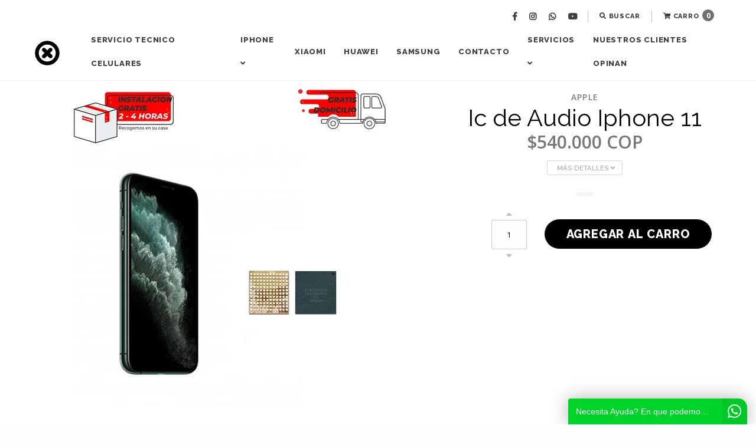

--- FILE ---
content_type: text/html; charset=utf-8
request_url: https://www.celudigital.com.co/ic-de-audio-iphone-11
body_size: 10810
content:
<!DOCTYPE html>
<!--[if IE 9]><html class="lt-ie10" > <![endif]-->
<html class="no-js" xmlns="http://www.w3.org/1999/xhtml" lang="es-CO">

<meta name="facebook-domain-verification" content="achj2cdnus7utzu5bm0fea54v3c77j" />
<!--<![endif]-->
<head>
  <title>Ic de Audio Iphone 11</title>
  
     <!--<ADSENSE" />-->
  <script data-ad-client="ca-pub-5683811857749042" async src="https://pagead2.googlesyndication.com/pagead/js/adsbygoogle.js"></script>
     <!--<ADSENSE" />-->
  
    <!--<Google shoping" />-->
  <meta name="google-site-verification" content="i2o5TibJd5Fi1NuZa5IrFA9JId-2KoGcGCrjSLXKmdM" />
   <!--<Google shoping" />-->
  
  <meta charset="utf-8" />

  <!--<meta http-equiv="x-ua-compatible" content="ie=edge" />-->
  <meta name="description" content="Cambio Ic de Audio para iPhone 11" />
  <meta name="robots" content="follow, all" />

  <!-- Set the viewport width to device width for mobile -->
  <meta name="viewport" content="width=device-width, initial-scale=1.0" />

  <!-- Facebook Meta tags for Product -->
<meta property="fb:app_id" content="283643215104248" />

  <meta property="og:title" content="Ic de Audio Iphone 11" />
  <meta property="og:type" content="product" />
  
  
  <meta property="og:image" content="https://cdnx.jumpseller.com/celudigital/image/9221148/Ic_de_Audio_Iphone_11.jpg?1591912182" />
  
  

  
  <meta property="og:brand" content="APPLE" />
  

  <meta property="product:is_product_shareable" content="1" />
  <meta property="product:original_price:amount" content="540000.0"/>
  <meta property="product:original_price:currency" content="COP"/>
  <meta property="product:price:amount" content="540000.0"/>
  <meta property="product:price:currency" content="COP"/>

  
  <meta property="product:availability" content="instock"/>
  



<meta property="og:description" content="Cambio Ic de Audio para iPhone 11" />
<meta property="og:url" content="https://www.celudigital.com.co/ic-de-audio-iphone-11" />
<meta property="og:site_name" content="CELUDIGITAL - Servicio tecnico celulares " />
<meta name="twitter:card" content="summary" />


<meta property="og:locale" content="es_CO" />



  
  <link rel="canonical" href="/ic-de-audio-iphone-11">
  

  
  <link rel="alternate" hreflang="es_CO" href="https://www.celudigital.com.co/ic-de-audio-iphone-11" />
  

  
 
  
  <!-- Global site tag (gtag.js) - Google Analytics -->
<script async src="https://www.googletagmanager.com/gtag/js?id=UA-147395857-1"></script>
<script>
  window.dataLayer = window.dataLayer || [];
  function gtag(){dataLayer.push(arguments);}
  gtag('js', new Date());

  gtag('config', 'UA-147395857-1');
</script>
  <!-- Global site tag (gtag.js) - Google Analytics -->
  
    <!-- Whatsapp -->
   <script async src="https://s.widgetwhats.com/wwwa.js" data-wwwa="14205"></script>
    <!-- Whatsapp -->
  
  <!-- Google Fonts Libraries -->
  <!-- Khula -->
<link href="//fonts.googleapis.com/css?family=Khula:300,400,600,700,800" rel="stylesheet">

<!-- Raleway -->
<link href="//fonts.googleapis.com/css?family=Raleway:300,300i,400,400i,500,500i,600,600i,700,700i,800,800i" rel="stylesheet">

<!-- Open Sans -->
<link href="//fonts.googleapis.com/css?family=Open+Sans:300,300i,400,400i,600,600i,700,700i" rel="stylesheet">


<!-- All Together -->
<!--<link href="https://fonts.googleapis.com/css?family=Khula:300,400,600,700,800|Open+Sans:300,300i,400,400i,600,600i,700,700i,800,800i|Raleway:300,300i,400,400i,500,500i,600,600i,700,700i" rel="stylesheet">-->


  <!-- Store Files -->
  <!-- CSS Files -->
<link rel="stylesheet" href="https://cdnjs.cloudflare.com/ajax/libs/foundation/6.3.1/css/foundation.min.css" integrity="sha256-itWEYdFWzZPBG78bJOOiQIn06QCgN/F0wMDcC4nOhxY=" crossorigin="anonymous" />
<link rel="stylesheet" href="//cdnjs.cloudflare.com/ajax/libs/motion-ui/1.1.1/motion-ui.min.css" />
<link rel="stylesheet" type="text/css" href="https://assets.jumpseller.com/store/celudigital/themes/208533/styles.css?1661731018" />
<link rel="stylesheet" type="text/css" href="https://assets.jumpseller.com/store/celudigital/themes/208533/styles_pickers.css?1661731018" />


<!-- Product Page CSS file -->
<link rel="stylesheet" type="text/css" href="https://assets.jumpseller.com/store/celudigital/themes/208533/styles_product.css?1661731018" />



<!-- Font Awesome Icon Library | v5.7.2 -->
<link rel="stylesheet" href="//use.fontawesome.com/releases/v5.7.2/css/all.css" integrity="sha384-fnmOCqbTlWIlj8LyTjo7mOUStjsKC4pOpQbqyi7RrhN7udi9RwhKkMHpvLbHG9Sr" crossorigin="anonymous">

<!-- Javascript Files -->
<script type="text/javascript" src="https://assets.jumpseller.com/store/celudigital/themes/208533/jquery.js?1661731018"></script>


<!-- Slick Slider Files -->
<link rel="stylesheet" type="text/css" href="https://assets.jumpseller.com/store/celudigital/themes/208533/slick.css?1661731018">
<link rel="stylesheet" type="text/css" href="https://assets.jumpseller.com/store/celudigital/themes/208533/slick-theme.css?1661731018">


<!-- Script for Product Bottom anchor -->
<script type="text/javascript">
  $(document).ready(function(){
    $('a[href^="#"]').on('click', function(event) {
      var target = $( $(this).attr('href') );

      if( target.length ) {
        event.preventDefault();
        $('html, body').animate({
          scrollTop: target.offset().top - 70
        }, 1000);
      }
    });
  });
</script>


  <script type="application/ld+json">
{
  "@context": "http://schema.org/"
  ,
    "@type": "Product",
    "name": "Ic de Audio Iphone 11",
    "url": "https://www.celudigital.com.co/ic-de-audio-iphone-11",
    "itemCondition": "http://schema.org/NewCondition",
    
    "image": "https://cdnx.jumpseller.com/celudigital/image/9221148/Ic_de_Audio_Iphone_11.jpg?1591912182",
    
    "description": "Cambio Ic de Audio para iPhone 11¿Qué incluye el servicio?Cambiar el Ic de Audio del iphone 11 con celudigital, incluye el coste de la mano de obra de un técnico especializado y certificado, garantía de 3 meses para el repuesto y la reparación, limpieza interna del celular, recogida y devoluciónAntes de realizar cada reparación realizaremos un diagnóstico previo al terminal averiado. En caso de detectar posibles fallos adicionales o determinar que la avería tiene origen en otro componente nos pondríamos en contacto para informar de esta circunstancia ofreciendo un nuevo presupuesto que garantice la correcta reparación del terminal.Garantía de 3 Meses.Instalación GratisServicio a domicilio en Bogota totalmente gratis.Tiempo de entrega de 2 a 4 horas*",
    
    "brand": {
      "@type": "Thing",
      "name": "APPLE"
    },
    
    
      "category": "Servicio tecnico celulares",
    
    "offers": {
      
        "@type": "Offer",
        "price": "540000.0",
        "itemCondition": "http://schema.org/NewCondition",
        
        "availability": "http://schema.org/InStock",
        
      
      "priceCurrency": "COP",
      "seller": {
        "@type": "Organization",
        "name": "CELUDIGITAL - Servicio tecnico celulares "
      },
      "url": "https://www.celudigital.com.co/ic-de-audio-iphone-11"
    }
  
}
</script>


  <!-- Store Favicon -->
  <link rel="icon" href="https://assets.jumpseller.com/store/celudigital/themes/208533/options/11331881/Celudigital.fw-min.png?1571436092">

  
  <script type="text/javascript">
    $(window).scroll(function() {
      var scroll = $(window).scrollTop();

      if (scroll >= 71) {
        $("#main-nav").addClass("scrolling");
      } else {
        $("#main-nav").removeClass("scrolling");
      }
    });
  </script>
  

  <script src="//ajax.googleapis.com/ajax/libs/webfont/1.6.16/webfont.js"></script>
<script type="text/javascript">
  WebFont.load({
    google: {
      families: ["Open Sans", "Raleway", "Raleway"]
    }
  });
</script>

<style type="text/css">
  body, p, span, strong, small, ul, li, .product-info__description, .cart-estimate__field label, #checkout .field label {
    
    font-family: 'Open Sans', sans-serif !important;
    
  }

 h1, h2, h3, h4, h5, h6, .main-nav__menu-logo-anchor {
    
    font-family: 'Raleway', sans-serif !important;
    
  }
  .main-nav__menu-item-anchor, .main-nav__menu-item-string,
  .footer-top__menu-item-anchor, .footer-top__menu-item-string,
  *.raleway {
    
    font-family: 'Raleway', sans-serif !important;
    
  }
  #blog-post__content p, #blog-post__content ul, #blog-post__content ul li, #blog-post__content ol, #blog-post__content ol li,
  .product-description__content {
    font-size: 14px !important;
  }

</style>

<meta name="csrf-param" content="authenticity_token" />
<meta name="csrf-token" content="DqscHElLvJF6PNFGuBBoKMRUl7eJvAt-dvdMURpRbB2RiapNhPJcHl3U21poMNqmEFp_S_VI3xE9WV_kcVddHQ" />






<script>
  // Pixel code

  // dont send fb events if page is rendered inside an iframe (like admin theme preview)
  if(window.self === window.top) {
    !function(f,b,e,v,n,t,s){if(f.fbq)return;n=f.fbq=function(){n.callMethod?
    n.callMethod.apply(n,arguments):n.queue.push(arguments)};if(!f._fbq)f._fbq=n;
    n.push=n;n.loaded=!0;n.version='2.0';n.agent='pljumpseller';n.queue=[];t=b.createElement(e);t.async=!0;
    t.src=v;s=b.getElementsByTagName(e)[0];s.parentNode.insertBefore(t,s)}(window,
    document,'script','https://connect.facebook.net/' + getNavigatorLocale() + '/fbevents.js');

    var data = {};

    data.currency = 'COP';
    data.total = '0.0';
    data.products_count = '0';

    

    data.content_ids = [5811903];
    data.contents = [{"id":5811903,"quantity":1,"item_price":540000.0,"item_discount":0.0}];
    data.single_value = 540000.0;

    // Line to enable Manual Only mode.
    fbq('set', 'autoConfig', false, '720312018785215');

    // FB Pixel Advanced Matching
    
    
    var advancedCustomerData = {
      'em' : '',
      'fn' : '',
      'ln' : '',
      'ph' : '',
      'ct' : '',
      'zp' : '',
      'country' : ''
    };

    var missingCustomerData = Object.values(advancedCustomerData).some(function(value) { return value.length == 0 });

    if(missingCustomerData) {
      fbq('init', '720312018785215');
    } else {
      fbq('init', '720312018785215', advancedCustomerData);
    }

    // PageView - build audience views (default FB Pixel behaviour)
    fbq('track', 'PageView');

    // AddToCart - released on page load after a product was added to cart
    

    // track conversion events, ordered by importance (not in this doc)
    // https://developers.facebook.com/docs/facebook-pixel/api-reference%23events

    
      // ViewContent - When a key page is viewed such as a product page
      

    

    function getNavigatorLocale(){
      return navigator.language.replace(/-/g,'_')
    }
  }
</script>





<script src="https://files.jumpseller.com/javascripts/dist/jumpseller-2.0.0.js" defer="defer"></script></head>

<body>
  <div class="off-canvas-wrapper">
    <div class="off-canvas-wrapper-inner" data-off-canvas-wrapper>
      
      <header class="fixed"><!-- Main Navigation (Desktop Navigation) -->
<nav id="main-nav" class="top-bar  show-for-large" >
  <div class="row  main-nav__container">

  <div class="top-bar-right">
    <ul class="dropdown  menu  main-nav__menu" data-dropdown-menu>
      
      
      <li class="main-nav__menu-item">
        <a href="https://www.facebook.com/celudigitalcol" class="main-nav__menu-item-anchor  main-nav__menu-item-anchor--social" title="CELUDIGITAL - Servicio tecnico celulares  En Facebook" target="_blank"><i class="fab fa-facebook-f"></i></a>
      </li>
      <!-- end .main-nav__menu-item -->
      

      

      
      <li class="main-nav__menu-item">
        <a href="https://www.instagram.com/celudigitalbogota" class="main-nav__menu-item-anchor  main-nav__menu-item-anchor--social" title="CELUDIGITAL - Servicio tecnico celulares  En Instagram" target="_blank"><i class="fab fa-instagram"></i></a>
      </li>
      <!-- end .main-nav__menu-item -->
      

      

      
      <li class="main-nav__menu-item">
        <a href="https://api.whatsapp.com/send?phone=573195277590&text=Hola%20CELUDIGITAL - Servicio tecnico celulares " class="main-nav__menu-item-anchor  main-nav__menu-item-anchor--social" title="WhatsApp" target="_blank"><i class="fab fa-whatsapp"></i></a>
      </li>
      <!-- end .main-nav__menu-item -->
      

      
      <li class="main-nav__menu-item">
        <a href="https://www.facebook.com/celudigitalcol" class="main-nav__menu-item-anchor  main-nav__menu-item-anchor--social" title="CELUDIGITAL - Servicio tecnico celulares  En Youtube" target="_blank"><i class="fab fa-youtube"></i></a>
      </li>
      <!-- end .main-nav__menu-item -->
      

      

      

      

      <li class="main-nav__menu-item"><span class="main-nav__menu-item-divider"></span></li>
      <!-- end divider -->

      
      <li class="main-nav__menu-item">
        <a class="main-nav__menu-item-anchor" title="Buscar" role="button" data-open="search-modal"><i class="fas fa-search"></i> Buscar</a>
      </li>
      <!-- end .main-nav__menu-item -->

      <li class="main-nav__menu-item"><span class="main-nav__menu-item-divider"></span></li>
      <!-- end divider -->
      

      

      

      

      <li class="main-nav__menu-item">
        <a href="/cart" class="main-nav__menu-item-anchor  main-nav__menu-item-anchor--cart" title="Ir al Carro">
          <i class="fas fa-shopping-cart"></i> Carro <span class="cart-size">0</span>
        </a>
      </li>
      <!-- end .main-nav__menu-item -->
      
    </ul>
    <!-- end .toolbar-menu -->
  </div>
  <!-- end .top-bar-right -->

    <div class="top-bar-left">
      <ul class="dropdown  menu  main-nav__menu" data-dropdown-menu>
        <li class="main-nav__menu-logo">
          <a href="https://www.celudigital.com.co" class="main-nav__menu-logo-anchor" title="Ir a la página de inicio">
            
            <img src="https://images.jumpseller.com/store/celudigital/store/logo/LOGO_JUMP_SELLER.fw.png?0" class="main-nav__menu-logo-object" alt="Logo CELUDIGITAL - Servicio tecnico celulares ">
            
          </a>
        </li>
        <!-- end .main-nav__menu-logo -->

        
        
        
        <li class="main-nav__menu-item">
          <a href="/servicio-tecnico-celulares" class="main-nav__menu-item-anchor" title="Ir a Servicio tecnico celulares">Servicio tecnico celulares</a>
          
        </li>
        <!-- end .main-nav__menu-item -->
        
        <li class="main-nav__menu-item">
          <a href="/iphone" class="main-nav__menu-item-anchor" title="Ir a Iphone">Iphone<i class="fas fa-angle-down"></i></a>
          
          <ul class="menu  vertical  main-nav__submenu">
            
            <li class="main-nav__submenu-item">
              <a href="/iphone-5-5s-5c" class="main-nav__submenu-item-anchor" title="Ir a Iphone 5 -5s - 5c">Iphone 5 -5s - 5c</a>

              
            </li>
            <!-- end .main-nav__submenu-item -->
            
            <li class="main-nav__submenu-item">
              <a href="/iphone-6" class="main-nav__submenu-item-anchor" title="Ir a Iphone 6">Iphone 6</a>

              
            </li>
            <!-- end .main-nav__submenu-item -->
            
            <li class="main-nav__submenu-item">
              <a href="/iphone/iphone-6s" class="main-nav__submenu-item-anchor" title="Ir a Iphone 6s">Iphone 6s</a>

              
            </li>
            <!-- end .main-nav__submenu-item -->
            
            <li class="main-nav__submenu-item">
              <a href="/iphone/iphone-7" class="main-nav__submenu-item-anchor" title="Ir a Iphone 7">Iphone 7</a>

              
            </li>
            <!-- end .main-nav__submenu-item -->
            
            <li class="main-nav__submenu-item">
              <a href="/iphone/iphone-8" class="main-nav__submenu-item-anchor" title="Ir a Iphone 8">Iphone 8</a>

              
            </li>
            <!-- end .main-nav__submenu-item -->
            
            <li class="main-nav__submenu-item">
              <a href="/iphone/iphone-x" class="main-nav__submenu-item-anchor" title="Ir a Iphone X">Iphone X</a>

              
            </li>
            <!-- end .main-nav__submenu-item -->
            
            <li class="main-nav__submenu-item">
              <a href="/iphone-11" class="main-nav__submenu-item-anchor" title="Ir a Iphone 11">Iphone 11</a>

              
            </li>
            <!-- end .main-nav__submenu-item -->
            
          </ul>
          <!-- end .main-nav__submenu -->
          
        </li>
        <!-- end .main-nav__menu-item -->
        
        <li class="main-nav__menu-item">
          <a href="/xiaomi" class="main-nav__menu-item-anchor" title="Ir a Xiaomi">Xiaomi</a>
          
        </li>
        <!-- end .main-nav__menu-item -->
        
        <li class="main-nav__menu-item">
          <a href="/huawei" class="main-nav__menu-item-anchor" title="Ir a Huawei">Huawei</a>
          
        </li>
        <!-- end .main-nav__menu-item -->
        
        <li class="main-nav__menu-item">
          <a href="/samsung" class="main-nav__menu-item-anchor" title="Ir a Samsung">Samsung</a>
          
        </li>
        <!-- end .main-nav__menu-item -->
        
        <li class="main-nav__menu-item">
          <a href="/contact" class="main-nav__menu-item-anchor" title="Ir a Contacto">Contacto</a>
          
        </li>
        <!-- end .main-nav__menu-item -->
        
        <li class="main-nav__menu-item">
          <a href="/servicios" class="main-nav__menu-item-anchor" title="Ir a Servicios">Servicios<i class="fas fa-angle-down"></i></a>
          
          <ul class="menu  vertical  main-nav__submenu">
            
            <li class="main-nav__submenu-item">
              <a href="/reparacion-de-celulares" class="main-nav__submenu-item-anchor" title="Ir a Servicio tecnico de celulares">Servicio tecnico de celulares</a>

              
            </li>
            <!-- end .main-nav__submenu-item -->
            
            <li class="main-nav__submenu-item">
              <a href="/servicio-tecnico-computadores" class="main-nav__submenu-item-anchor" title="Ir a Servicio técnico Computadores">Servicio técnico Computadores</a>

              
            </li>
            <!-- end .main-nav__submenu-item -->
            
            <li class="main-nav__submenu-item">
              <a href="/preguntas-frecuentes" class="main-nav__submenu-item-anchor" title="Ir a Preguntas Frecuentes">Preguntas Frecuentes</a>

              
            </li>
            <!-- end .main-nav__submenu-item -->
            
            <li class="main-nav__submenu-item">
              <a href="/donde-comprar-disco-solido-ssd" class="main-nav__submenu-item-anchor" title="Ir a Donde Comprar Disco Solido SSD">Donde Comprar Disco Solido SSD</a>

              
            </li>
            <!-- end .main-nav__submenu-item -->
            
          </ul>
          <!-- end .main-nav__submenu -->
          
        </li>
        <!-- end .main-nav__menu-item -->
        
        <li class="main-nav__menu-item">
          <a href="/opinion-de-clientes" class="main-nav__menu-item-anchor" title="Ir a Nuestros clientes Opinan">Nuestros clientes Opinan</a>
          
        </li>
        <!-- end .main-nav__menu-item -->
        
        
        
      </ul>
      <!-- end .main-nav__menu -->
    </div>
    <!-- end .top-bar-left -->

  </div>
  <!-- end .main-nav__container -->
</nav>
<!-- end #main-nav -->

<!-- Mobile Nav (Medium & Small devices navigation) -->
<div id="mobile-nav" class="title-bar  hide-for-large">
  <div class="title-bar-left  mobile-nav__left">
    <button class="mobile-nav__button  trsn" type="button" data-open="sidebar-nav"><i class="fas fa-bars"></i> Menu</button>
  </div>
  <!-- end .mobile-nav__left -->

  <div class="mobile-nav__center">
    <a href="https://www.celudigital.com.co" class="mobile-nav__center-anchor">
      
      <img src="https://images.jumpseller.com/store/celudigital/store/logo/LOGO_JUMP_SELLER.fw.png?0" class="mobile-nav__center-logo" alt="Logo CELUDIGITAL - Servicio tecnico celulares ">
      
    </a>
  </div>
  <!-- end .mobile-nav__center -->

  <div class="title-bar-right  mobile-nav__right">
    
    <button class="mobile-nav__button  trsn" type="button" data-open="sidebar-cart"><i class="fas fa-shopping-cart"></i> <span class="cart-size-mobile">0</span> </button>
    
  </div>
  <!-- end .mobile-nav__right -->
</div>
<!-- end #mobile-nav -->
</header>

      <!-- Sidebar Nav -->
      <div id="sidebar-nav" class="off-canvas  position-left  hide-for-large" data-off-canvas data-position="left">
        <!-- Close button -->
<!--<button class="close-button" aria-label="Close menu" type="button" data-close>
  <span aria-hidden="true">&times;</span>
</button>-->




<!-- Sidebar Search -->
<form id="sidebar-search" class="small-12  columns" method="get" action="/search">
  <input type="text" id="sidebar-search__input" class="text text-left trsn" name="q" placeholder="Busca aquí..." />
  <button id="sidebar-search__button" type="submit" class="submit trsn"><i class="fas fa-search"></i></button>
</form>
<!-- end #sidebar-search -->


<!-- Sidebar Nav Menu -->
<div class="small-12  columns  sidebar-wrapper">
  <!-- Sidebar Menu -->
  <ul id="sidebar-menu" class="vertical menu" data-drilldown data-back-button='<li class="js-drilldown-back"><a tabindex="0">Volver</a></li>'>
    
    
    <li class="sidebar-menu__item  sidebar-menu__item--first">
      
      <a href="/servicio-tecnico-celulares" class="sidebar-menu__item-anchor" title="Servicio tecnico celulares">Servicio tecnico celulares</a>
      

      
    </li>
    
    <li class="sidebar-menu__item">
      
      <a class="sidebar-menu__item-anchor">Iphone <i class="fas fa-angle-right"></i></a>
      

      
      <ul class="vertical  menu  sidebar-menu__submenu">
        <li class="sidebar-menu__submenu-title">Iphone</li>

        
        <li class="sidebar-menu__submenu-item">
          <a href="/iphone-5-5s-5c" class="sidebar-menu__submenu-item-anchor" title="Iphone 5 -5s - 5c">Iphone 5 -5s - 5c</a>
          
        </li>
        <!-- end .sidebar-menu__submenu-item -->
        
        <li class="sidebar-menu__submenu-item">
          <a href="/iphone-6" class="sidebar-menu__submenu-item-anchor" title="Iphone 6">Iphone 6</a>
          
        </li>
        <!-- end .sidebar-menu__submenu-item -->
        
        <li class="sidebar-menu__submenu-item">
          <a href="/iphone/iphone-6s" class="sidebar-menu__submenu-item-anchor" title="Iphone 6s">Iphone 6s</a>
          
        </li>
        <!-- end .sidebar-menu__submenu-item -->
        
        <li class="sidebar-menu__submenu-item">
          <a href="/iphone/iphone-7" class="sidebar-menu__submenu-item-anchor" title="Iphone 7">Iphone 7</a>
          
        </li>
        <!-- end .sidebar-menu__submenu-item -->
        
        <li class="sidebar-menu__submenu-item">
          <a href="/iphone/iphone-8" class="sidebar-menu__submenu-item-anchor" title="Iphone 8">Iphone 8</a>
          
        </li>
        <!-- end .sidebar-menu__submenu-item -->
        
        <li class="sidebar-menu__submenu-item">
          <a href="/iphone/iphone-x" class="sidebar-menu__submenu-item-anchor" title="Iphone X">Iphone X</a>
          
        </li>
        <!-- end .sidebar-menu__submenu-item -->
        
        <li class="sidebar-menu__submenu-item">
          <a href="/iphone-11" class="sidebar-menu__submenu-item-anchor" title="Iphone 11">Iphone 11</a>
          
        </li>
        <!-- end .sidebar-menu__submenu-item -->
        

        <li class="sidebar-menu__submenu-actions">
          <a href="/iphone" class="sidebar-menu__submenu-actions-anchor" title="Ir a Iphone">Ir a Iphone</a>
        </li>
        <!-- end .sidebar-menu__submenu-actions -->
      </ul>
      
    </li>
    
    <li class="sidebar-menu__item">
      
      <a href="/xiaomi" class="sidebar-menu__item-anchor" title="Xiaomi">Xiaomi</a>
      

      
    </li>
    
    <li class="sidebar-menu__item">
      
      <a href="/huawei" class="sidebar-menu__item-anchor" title="Huawei">Huawei</a>
      

      
    </li>
    
    <li class="sidebar-menu__item">
      
      <a href="/samsung" class="sidebar-menu__item-anchor" title="Samsung">Samsung</a>
      

      
    </li>
    
    <li class="sidebar-menu__item">
      
      <a href="/contact" class="sidebar-menu__item-anchor" title="Contacto">Contacto</a>
      

      
    </li>
    
    <li class="sidebar-menu__item">
      
      <a class="sidebar-menu__item-anchor">Servicios <i class="fas fa-angle-right"></i></a>
      

      
      <ul class="vertical  menu  sidebar-menu__submenu">
        <li class="sidebar-menu__submenu-title">Servicios</li>

        
        <li class="sidebar-menu__submenu-item">
          <a href="/reparacion-de-celulares" class="sidebar-menu__submenu-item-anchor" title="Servicio tecnico de celulares">Servicio tecnico de celulares</a>
          
        </li>
        <!-- end .sidebar-menu__submenu-item -->
        
        <li class="sidebar-menu__submenu-item">
          <a href="/servicio-tecnico-computadores" class="sidebar-menu__submenu-item-anchor" title="Servicio técnico Computadores">Servicio técnico Computadores</a>
          
        </li>
        <!-- end .sidebar-menu__submenu-item -->
        
        <li class="sidebar-menu__submenu-item">
          <a href="/preguntas-frecuentes" class="sidebar-menu__submenu-item-anchor" title="Preguntas Frecuentes">Preguntas Frecuentes</a>
          
        </li>
        <!-- end .sidebar-menu__submenu-item -->
        
        <li class="sidebar-menu__submenu-item">
          <a href="/donde-comprar-disco-solido-ssd" class="sidebar-menu__submenu-item-anchor" title="Donde Comprar Disco Solido SSD">Donde Comprar Disco Solido SSD</a>
          
        </li>
        <!-- end .sidebar-menu__submenu-item -->
        

        <li class="sidebar-menu__submenu-actions">
          <a href="/servicios" class="sidebar-menu__submenu-actions-anchor" title="Ir a Servicios">Ir a Servicios</a>
        </li>
        <!-- end .sidebar-menu__submenu-actions -->
      </ul>
      
    </li>
    
    <li class="sidebar-menu__item">
      
      <a href="/opinion-de-clientes" class="sidebar-menu__item-anchor" title="Nuestros clientes Opinan">Nuestros clientes Opinan</a>
      

      
    </li>
    

    <li class="sidebar-menu__item"><span class="sidebar-menu__item-divider"></span></li>
    

    

    
    <li class="sidebar-menu__item">
      <a href="https://www.facebook.com/celudigitalcol" class="sidebar-menu__item-anchor  sidebar-menu__item-anchor--social" title="CELUDIGITAL - Servicio tecnico celulares  En Facebook" target="_blank"><i class="fab fa-facebook-f"></i>CELUDIGITAL - Servicio tecnico celulares  En Facebook</a>
    </li>
    <!-- end .sidebar-menu__item -->
    

    

    
    <li class="sidebar-menu__item">
      <a href="https://www.instagram.com/celudigitalbogota" class="sidebar-menu__item-anchor  sidebar-menu__item-anchor--social" title="CELUDIGITAL - Servicio tecnico celulares  En Instagram" target="_blank"><i class="fab fa-instagram"></i>CELUDIGITAL - Servicio tecnico celulares  En Instagram</a>
    </li>
    <!-- end .sidebar-menu__item -->
    

    

    
    <li class="sidebar-menu__item">
      <a href="https://api.whatsapp.com/send?phone=573195277590&text=Hola%20CELUDIGITAL - Servicio tecnico celulares " class="sidebar-menu__item-anchor  sidebar-menu__item-anchor--social" title="WhatsApp" target="_blank"><i class="fab fa-whatsapp"></i>CELUDIGITAL - Servicio tecnico celulares  en WhatsApp</a>
    </li>
    <!-- end .sidebar-menu__item -->
    

    
    <li class="sidebar-menu__item">
      <a href="https://www.facebook.com/celudigitalcol" class="sidebar-menu__item-anchor  sidebar-menu__item-anchor--social" title="CELUDIGITAL - Servicio tecnico celulares  En Youtube" target="_blank"><i class="fab fa-youtube"></i>CELUDIGITAL - Servicio tecnico celulares  En Youtube</a>
    </li>
    <!-- end .sidebar-menu__item -->
    

    

    

    
  </ul>
  <!-- end #sidebar-menu -->
</div>
<!-- end .sidebar-wrapper -->

      </div>
      <!-- end #sidebar-nav -->
      
         <!-- MAPA DE CALOR -->
  <script type="text/javascript">
    window._mfq = window._mfq || [];
    (function() {
        var mf = document.createElement("script");
        mf.type = "text/javascript"; mf.async = true;
        mf.src = "//cdn.mouseflow.com/projects/c03a36a5-7f1c-45f9-94b5-326725cd9300.js";
        document.getElementsByTagName("head")[0].appendChild(mf);
    })();
</script>
    <!--MAPA DE CALOR -->

      <!-- Sidebar Cart -->
      <div id="sidebar-cart" class="off-canvas  position-right  hide-for-large" data-off-canvas data-position="right">
        <!-- Close button -->
<button class="close-button" aria-label="Close menu" type="button" data-close>
  <span aria-hidden="true">&times;</span>
</button>

<!-- Sidebar Summary -->
<ul id="sidebar-summary" class="no-bullet">
  <li class="sidebar-summary__title">Tu Carro <br/><span>(0 productos)</span></li>
  
  <li class="sidebar-summary__item-empty">Tu carro está vacío.</li>
  
</ul>
<!-- end #sidebar-summary -->

      </div>
      <!-- end #sidebar-cart -->
      

      <!-- Content -->
      <div id="product-container" class="off-canvas-content " data-off-canvas-content><!-- Product Top -->
<section id="product-top" class="row  row-wide">
  <div class="row  row-large">
    <!-- Product Info Main (Tablets & Mobile devices) -->
    <div class="small-12  columns  hide-for-large  text-center  product-info__main">
      
<span class="product-info__brand">APPLE</span>

<h1 class="product-info__name">Ic de Audio Iphone 11</h1>
<h2 class="product-info__price">
  
  <span class="product-info__price-current">$540.000 COP</span>
  
</h2>



<a href="#product-bottom" class="product-info__anchor  raleway" title="Más Detalles" role="button">Más Detalles <i class="fas fa-angle-down"></i></a>

<br>
<hr class="product-info__divider">

    </div>
    <!-- end .product-info__main -->

    <!-- Product Images -->
    <section id="product-images" class="small-12  medium-12  large-7  columns text-center">
      
      <img src="https://cdnx.jumpseller.com/celudigital/image/9221148/resize/540/540?1591912182" srcset="https://cdnx.jumpseller.com/celudigital/image/9221148/resize/540/540?1591912182 1x, https://cdnx.jumpseller.com/celudigital/image/9221148/resize/1080/1080?1591912182 2x" class="product-images__main" alt="Ic de Audio Iphone 11">
      
    </section>
    <!-- end #product-images -->

    <!-- Product Info -->
    <section id="product-info" class="small-12  medium-12  large-5  columns  text-center">
      <div class="row">
        <!-- Product Info Main (Desktop devices) -->
        <div class="small-12  columns  show-for-large  product-info__main">
          
<span class="product-info__brand">APPLE</span>

<h1 class="product-info__name">Ic de Audio Iphone 11</h1>
<h2 class="product-info__price">
  
  <span class="product-info__price-current">$540.000 COP</span>
  
</h2>



<a href="#product-bottom" class="product-info__anchor  raleway" title="Más Detalles" role="button">Más Detalles <i class="fas fa-angle-down"></i></a>

<br>
<hr class="product-info__divider">

        </div>
        <!-- end .product-info__main -->

        
        <!-- Product Form -->
        <form id="product-form" class="small-12  columns" action="/cart/add/5811903" method="post" name="buy" enctype="multipart/form-data">
          <div class="row">
            

            <!-- Quantity -->
            <div class="small-12  medium-12  large-4  columns  text-center  large-text-right  product-form__qty">
              <div class="product-form__qty-wrapper">
                <span class="product-form__qty-plus"><i class="fas fa-caret-up fa-fw"></i></span>

                
                <input type="text" id="input-qty" class="text  text-center  product-form__qty-input prod-options" name="qty" maxlength="5" value="1" />
                <span class="product-form__qty-minus"><i class="fas fa-caret-down fa-fw"></i></span>
              </div>

              <script type="text/javascript">
                $(document).ready(function(){
                  $('.product-form__qty').find('.product-form__qty-plus').on('click', function(){
                    // Fake input
                    var divUpd = $(this).parent().find('.product-form__qty-input'),
                      newVal = parseInt(divUpd.val(), 10)+1;
                      divUpd.val(newVal);

                    // Hidden input
                    var divUpdMain = $(this).parent().find('#hidden_qty'),
                      newMainVal = parseInt(divUpdMain.val(), 10)+1;
                      divUpdMain.val(newMainVal);
                  });

                  $('.product-form__qty').find('.product-form__qty-minus').on('click', function(){
                    // Fake input
                    var divUpd = $(this).parent().find('.product-form__qty-input'),
                      newVal = parseInt(divUpd.val(), 10)-1;
                    if(newVal>=1) divUpd.val(newVal);

                    // Hidden input
                    var divUpdMain = $(this).parent().find('#hidden_qty'),
                      newMainVal = parseInt(divUpdMain.val(), 10)-1;
                    if(newMainVal>=1) divUpdMain.val(newMainVal);
                  });
                });
              </script>
            </div>
            <!-- end .product-form__qty -->

            <!-- Add to Cart -->
            <div class="small-12  medium-12  large-8  columns  text-center  large-text-left  product-form__actions">
              
              <input type="submit" id="product-form__actions-add" class="button  large  circular  green  product-form__actions-button" value="Agregar al Carro" onclick="$('#product-form').submit()"/>
              
            </div>
            <!-- end .product-form__actions -->
          </div>
          <!-- end .row -->
        </form>
        <!-- end #product-form -->
        
      </div>
      <!-- end .row -->
    </section>
    <!-- end #product-info -->
  </div>
  <!-- end .row-large -->
</section>
<!-- end #product-top -->


<!-- Product Share -->
<section id="product-share" class="row  row-wide">
  


<div class="row  row-large">
  <div class="small-12  columns  text-center">
    <h6 class="product-share__title">Compartir este producto</h6>

    <ul class="no-bullet  product-share__list">
      <!-- Facebook -->
      <li class="product-share__list-item">
        <a href="http://www.facebook.com/sharer.php?s=100&p[url]=https://www.celudigital.com.co/ic-de-audio-iphone-11&p[images][0]=https:https://cdnx.jumpseller.com/celudigital/image/9221148/resize/630/315?1591912182&p[title]=Ic de Audio Iphone 11&p[summary]=Cambio Ic de Audio para iPhone 11
¿Qué incluye el servicio?
Cambiar el Ic de Audio del iphone 11 con celudigital, inc..." class="product-share__list-anchor  product-share__list-anchor--facebook" title="Compartir en Facebook" target="_blank">
          <i class="fab fa-facebook-f"></i> Facebook
        </a>
      </li>

      <!-- Twitter -->
      <li class="product-share__list-item">
        
        <a href="https://twitter.com/share?url=https://www.celudigital.com.co/ic-de-audio-iphone-11&text=Ic de Audio Iphone 11" class="product-share__list-anchor  product-share__list-anchor--twitter" title="Compartir en Twitter" target="_blank">
          <i class="fab fa-twitter"></i> Twitter
        </a>
      </li>

      <!-- Pinterest -->
      <li class="product-share__list-item">
        <a href="http://pinterest.com/pin/create/bookmarklet/?media=https:https://cdnx.jumpseller.com/celudigital/image/9221148/resize/300/200?1591912182&url=/ic-de-audio-iphone-11&is_video=false&description=Cambio Ic de Audio para iPhone 11
¿Qué incluye el servicio?
Cambiar el Ic de Audio del iphone 11 con celudigital, inc..." class="product-share__list-anchor  product-share__list-anchor--pinterest" title="Compartir en Pinterest" target="_blank">
          <i class="fab fa-pinterest"></i> Pinterest
        </a>
      </li>
    </ul>
    <!-- end .product-share__list -->
  </div>
</div>
<!-- end .row-large -->

</section>
<!-- end #product-share -->


<!-- Product Bottom -->
<div id="product-bottom">
  <div class="row row-large text-center">
  
  <section id="product-description" class="small-12  medium-12  large-6  large-push-3  columns">
    
    <!-- Product Description -->
    <h2 class="product-description__title">Descripción</h2>
    <div class="product-description__content"><p><strong><span style="font-size: 24px; color: rgb(0, 0, 0);">Cambio Ic de Audio para iPhone 11</span></strong></p>
<p><strong>¿Qué incluye el servicio?</strong></p>
<p>Cambiar el Ic de Audio del iphone 11 con <strong>celudigital</strong>, incluye el coste de la mano de obra de un técnico especializado y certificado, garantía de 3 meses para el repuesto y la reparación, limpieza interna del celular, recogida y devolución</p>
<p>Antes de realizar cada reparación realizaremos un diagnóstico previo al terminal averiado. En caso de detectar posibles fallos adicionales o determinar que la avería tiene origen en otro componente nos pondríamos en contacto para informar de esta circunstancia ofreciendo un nuevo presupuesto que garantice la correcta reparación del terminal.</p>
<p>Garantía de 3 Meses.</p>
<p>Instalación Gratis</p>
<p>Servicio a domicilio en Bogota totalmente gratis.</p>
<p>Tiempo de entrega de 2 a 4 horas*</p><figure><img src="https://images.jumpseller.com/store/celudigital/assets/banner.jpg?0" data-image="9047982"></figure></div>
    <!-- end #product-description -->
    <hr class="product-info__divider">
    

    
  </section>
  
  
</div>
<!-- end .row-large -->

</div>
<!-- end #product-bottom -->




<section id="related-products" class="row  row-wide  text-center">
  


<div class="row  row-large">
  <h1 class="related-products__title">Otros que te pueden gustar</h1>

  
  
  <article class="small-12  medium-4  large-4  columns  product-block" itemscope itemtype="http://schema.org/Product">
    <a href="/tratamiento-de-humedad-iphone-6-plus" class="product-block__anchor" title="Ir a Iphone 6 mantenimiento">
  
  <img src="https://cdnx.jumpseller.com/celudigital/image/6800589/resize/300/300?1591368951" srcset="https://cdnx.jumpseller.com/celudigital/image/6800589/resize/300/300?1591368951 1x, https://cdnx.jumpseller.com/celudigital/image/6800589/resize/600/600?1591368951 2x" class="product-block__anchor-image" alt="Iphone 6 mantenimiento">
  
</a>

<h1 class="product-block__name" itemprop="name">Iphone 6 mantenimiento</h1>

<h2 class="product-block__price  less-margin">
  
  $30.000 COP
  
</h2>

<a href="/tratamiento-de-humedad-iphone-6-plus" class="product-block__view-details" title="Ver más detalles">Ver más detalles</a>

  </article>
  
  <!-- end .product-block -->
  
  
  <article class="small-12  medium-4  large-4  columns  product-block" itemscope itemtype="http://schema.org/Product">
    <a href="/diagnostico-iphone-6-plus" class="product-block__anchor" title="Ir a Diagnostico Iphone 6 plus">
  
  <img src="https://cdnx.jumpseller.com/celudigital/image/6800523/resize/300/300?1590789508" srcset="https://cdnx.jumpseller.com/celudigital/image/6800523/resize/300/300?1590789508 1x, https://cdnx.jumpseller.com/celudigital/image/6800523/resize/600/600?1590789508 2x" class="product-block__anchor-image" alt="Diagnostico Iphone 6 plus">
  
</a>

<h1 class="product-block__name" itemprop="name">Diagnostico Iphone 6 plus</h1>

<h2 class="product-block__price  less-margin">
  
  $30.000 COP
  
</h2>

<a href="/diagnostico-iphone-6-plus" class="product-block__view-details" title="Ver más detalles">Ver más detalles</a>

  </article>
  
  <!-- end .product-block -->
  
  
  <article class="small-12  medium-4  large-4  columns  product-block" itemscope itemtype="http://schema.org/Product">
    <a href="/display-iphone-6-instalacion" class="product-block__anchor" title="Ir a Display Iphone 6 ">
  
  <img src="https://cdnx.jumpseller.com/celudigital/image/9048077/resize/300/300?1590788901" srcset="https://cdnx.jumpseller.com/celudigital/image/9048077/resize/300/300?1590788901 1x, https://cdnx.jumpseller.com/celudigital/image/9048077/resize/600/600?1590788901 2x" class="product-block__anchor-image" alt="Display Iphone 6 ">
  
</a>

<h1 class="product-block__name" itemprop="name">Display Iphone 6 </h1>

<h2 class="product-block__price  less-margin">
  
  $140.000 COP
  
</h2>

<a href="/display-iphone-6-instalacion" class="product-block__view-details" title="Ver más detalles">Ver más detalles</a>

  </article>
  
  <!-- end .product-block -->
  
</div>
<!-- end .row-large -->


</section>





<!-- Add to Cart Script -->
<script type="text/javascript">
function verifyQuantity($qty,$adc){
  if(parseInt($qty.val()) > parseInt($qty.attr('max'))){
      $('#input-qty').addClass('maxStockQty');
      $('#product-form__actions-add').prop('disabled', true);
    } else {
      $('#input-qty').removeClass('maxStockQty');
      $('#product-form__actions-add').prop('disabled', false);
    }
  }

  $(document).on('keyup','#input-qty',function(){
    var $qty = $('#input-qty');
    var $adc = $('#product-form__actions-add');
    verifyQuantity($qty,$adc);
  });

  $(document).on('click','.product-form__qty-plus',function(){
    var $qty = $('#input-qty');
    var $adc = $('#product-form__actions-add');
    verifyQuantity($qty,$adc);
  })

  $(document).on('click','.product-form__qty-minus',function(){
    var $qty = $('#input-qty');
    var $adc = $('#product-form__actions-add');
    verifyQuantity($qty,$adc);
  })

  function addItem(product_id,qty,options) {
      Jumpseller.addProductToCart(product_id, qty, options, {callback: addToCartCallback});
  }

  function addToCartCallback(data) {
    var addedQty = $('#input-qty').val();
    var currentValue = parseInt($(".main-nav__menu-item-anchor--cart").find('span').text(),10);
    var newValue = parseInt(parseFloat(currentValue)) + parseInt(parseFloat(addedQty));

    if(data.status == 404) {
      $('#product-message__error').foundation('open');
    }
    else {
      $('#product-message__success').foundation('open');
      $(".main-nav__menu-item-anchor--cart").find('span').text(newValue);
    }
  }
</script>

<!-- Add to cart plugin -->

<!-- end Script -->
</div>
      <!-- end Content -->

      
      <footer>

<!-- Footer Top -->
<section id="footer-top" class="row">
  <!-- Footer About -->
  <div id="footer-about" class="small-12  medium-3  large-3  columns  text-center  footer-top__block">
    <!-- Store Logo/Name -->
    
    <a href="https://www.celudigital.com.co"><img src="https://assets.jumpseller.com/store/celudigital/themes/208533/options/11332093/Logoinicio.fw.png?1567954300" class="footer-about__logo" alt="Logo CELUDIGITAL - Servicio tecnico celulares "></a>
    

    <!-- Store Description -->
    
    <p class="footer-about__description">Servicio tecnico celulares bogota, reparación de celulares, arreglo de celulares, servicio tecnico Iphone, todas las marcas,  Samsung, Huawei, Xiaomi, Ipad, PC, LG, apple, Ipad, Cambio de pantalla, servicio tecnico APPLE, a domicilio 100% gratis en bogota. reparación en 24 horas.</p>
    

    <!-- Store Social Nets -->
    <ul class="no-bullet  footer-about__social">
      
      <!-- Facebook -->
      <li class="footer-about__social-item">
        <a href="https://www.facebook.com/celudigitalcol" class="footer-about__social-item-anchor" title="CELUDIGITAL - Servicio tecnico celulares  En Facebook" target="_blank"><i class="fab fa-facebook-f"></i></a>
      </li>
      <!-- end .footer-about__social-item -->
      

      

      
      <!-- Instagram -->
      <li class="footer-about__social-item">
        <a href="https://www.instagram.com/celudigitalbogota" class="footer-about__social-item-anchor" title="CELUDIGITAL - Servicio tecnico celulares  En Instagram" target="_blank"><i class="fab fa-instagram"></i></a>
      </li>
      <!-- end .footer-about__social-item -->
      

      

      
      <!-- whatsapp -->
      <li class="footer-about__social-item">
        <a href="https://api.whatsapp.com/send?phone=573195277590&text=Hola%20CELUDIGITAL - Servicio tecnico celulares " class="footer-about__social-item-anchor" title="WhatsApp" target="_blank"><i class="fab fa-whatsapp"></i></a>
      </li>
      <!-- end .footer-about__social-item -->
      

      
      <!-- Youtube -->
      <li class="footer-about__social-item">
        <a href="https://www.facebook.com/celudigitalcol" class="footer-about__social-item-anchor" title="CELUDIGITAL - Servicio tecnico celulares  En Youtube" target="_blank"><i class="fab fa-youtube"></i></a>
      </li>
      <!-- end .footer-about__social-item -->
      

      

      

      
    </ul>
    <!-- end .footer-about__social -->
  </div>
  <!-- end #footer-about -->

  <!-- Footer Nav -->
  <div id="footer-nav" class="small-12  medium-6  large-6  columns  text-center  footer-top__block">
    <div class="row">
      
      
      <!-- Information Nav -->
      <div class="small-12  medium-6  large-6  columns">
        <h6 class="footer-top__block-title">Información</h6>

        <ul class="menu  vertical  footer-top__menu">
          
          <li class="footer-top__menu-item">
            <a href="/" class="footer-top__menu-item-anchor" title="Ir a Inicio">Inicio</a>
          </li>
          <!-- end .footer-top__menu-item -->
          
          <li class="footer-top__menu-item">
            <a href="/contact" class="footer-top__menu-item-anchor" title="Ir a Contacto">Contacto</a>
          </li>
          <!-- end .footer-top__menu-item -->
          
          <li class="footer-top__menu-item">
            <a href="/servicio-tecnico-celulares" class="footer-top__menu-item-anchor" title="Ir a Productos">Productos</a>
          </li>
          <!-- end .footer-top__menu-item -->
          
          <li class="footer-top__menu-item">
            <a href="/servicio-tecnico-celulares" class="footer-top__menu-item-anchor" title="Ir a Servicio tecnico celulares">Servicio tecnico celulares</a>
          </li>
          <!-- end .footer-top__menu-item -->
          
        </ul>
        <!-- end .footer-top__menu -->
      </div>
      
      

      
      
      <!-- Products Nav -->
      <div class="small-12  medium-6  large-6  columns">
        <h6 class="footer-top__block-title">Nuestros productos</h6>

        <ul class="menu  vertical  footer-top__menu">
          
          <li class="footer-top__menu-item">
            <a href="/" class="footer-top__menu-item-anchor" title="Ir a Inicio">Inicio</a>
          </li>
          <!-- end .footer-top__menu-item -->
          
          <li class="footer-top__menu-item">
            <a href="/contact" class="footer-top__menu-item-anchor" title="Ir a Contacto">Contacto</a>
          </li>
          <!-- end .footer-top__menu-item -->
          
          <li class="footer-top__menu-item">
            <a href="/servicio-tecnico-celulares" class="footer-top__menu-item-anchor" title="Ir a Productos">Productos</a>
          </li>
          <!-- end .footer-top__menu-item -->
          
          <li class="footer-top__menu-item">
            <a href="/servicio-tecnico-celulares" class="footer-top__menu-item-anchor" title="Ir a Servicio tecnico celulares">Servicio tecnico celulares</a>
          </li>
          <!-- end .footer-top__menu-item -->
          
        </ul>
        <!-- end .footer-top__menu -->
      </div>
      <!-- end .footer-nav__menu -->
      
      
    </div>
    <!-- end .row -->
  </div>
  <!-- end #footer-nav -->

  <!-- Footer Contact -->
  <div id="footer-contact" class="small-12  medium-3  large-3  columns  text-center  footer-top__block">
    <h6 class="footer-top__block-title">Contáctanos</h6>

    <ul class="menu  vertical  footer-top__menu">
      
      <li class="footer-top__menu-item">
        <a href="mailto:celudigitalunilago@gmail.com" class="footer-top__menu-item-anchor" title="Envíanos un correo electrónico"><i class="far fa-envelope"></i> celudigitalunilago@gmail.com</a>
      </li>
      
      <!-- end .footer-top__menu-item -->

      
      <li class="footer-top__menu-item">
        <a href="mailto:celudigitalunilago@gmail.com" class="footer-top__menu-item-anchor" title="Envíanos un correo electrónico"><i class="far fa-envelope"></i> celudigitalunilago@gmail.com</a>
      </li>
      <!-- end .footer-top__menu-item -->
      

      

      
      <li class="footer-top__menu-item">
        
        <a href="https://g.page/Celudigital?share" class="footer-top__menu-item-anchor" title="Encuéntranos aquí" target="_blank"><i class="fas fa-map-marker-alt"></i> Calle 74 # 15-80 oficina 204 edificio osaka center</a>
        
      </li>
      <!-- end .footer-top__menu-item -->
      

      
      <li class="footer-top__menu-item">
        <span class="footer-top__menu-item-string"><i class="far fa-clock"></i> Abierto de 10 a 18 hrs.</span>
      </li>
      <!-- end .footer-top__menu-item -->
      
    </ul>
    <!-- end .footer-top__menu -->
  </div>
  <!-- end #footer-contact -->
</section>
<!-- end #footer-top -->

<!-- Footer Copyright -->
<section id="footer-copyright" class="row">
  <div class="small-12  columns">
    <hr class="footer-copyright__divider">
  </div>

  <div class="small-12  medium-6  large-6  columns  text-center  medium-text-left">
    <h6 class="footer-copyright__text"><i class="far fa-copyright"></i> Copyright CELUDIGITAL - Servicio tecnico celulares . Todos los derechos reservados. </h6>
  </div>

  <div class="small-12  medium-6  large-6  columns  text-center  medium-text-right">
    <ul class="payment">
      
      
      
      
      <li><span class=""><img src="https://assets.jumpseller.com/store/celudigital/themes/208533/pay-visa.png?1661731018" alt="Visa"></span></li>
      <li><span class=""><img src="https://assets.jumpseller.com/store/celudigital/themes/208533/pay-master.png?1661731018"  alt="Mastercard"></span></li>
      <li><span class=""><img src="https://assets.jumpseller.com/store/celudigital/themes/208533/pay-american.png?1661731018" alt="American Express"></span></li>
      
      
      

      
      <li>
        <span>
          
          <img src="https://assets.jumpseller.com/store/celudigital/themes/208533/pay-wire-es.png?1661731018" alt="Transferencia Bancaria">
          
        </span>
      </li>
      
      
      <li>
        <span>
          
          <img src="https://assets.jumpseller.com/store/celudigital/themes/208533/pay-manual-es.png?1661731018" alt="Pago Manual">
          
        </span>
      </li>
      
    </ul>
  </div>
</section>
<!-- end #footer-copyright -->
</footer>
      
    </div>
    <!-- end .off-canvas-wrapper-inner -->
  </div>
  <!-- end .off-canvas-wrapper -->

  
    
      <div id="search-modal" class="reveal  full  show-for-large" data-reveal data-close-on-click="true" data-animation-in="slide-in-down fast" data-animation-out="slide-out-up fast">
  <div class="row">
    <div class="small-12  medium-4  medium-push-1  large-3  large-push-2  columns  text-center  medium-text-right">
      <div class="search-modal__block">
        <h2 class="search-modal__title">Qué estás buscando?</h2>
      </div>
      <!-- end .search-modal__block -->
    </div>

    <div class="small-12  medium-6  medium-pull-1  large-5  large-pull-2  columns">
      <div class="search-modal__block">
        <!-- Form -->
        <form id="search-modal__form" method="get" action="/search">
          <input type="text" id="search-modal__form-input" class="text  trsn" name="q" placeholder="¿Qué estás buscando?" />
          <button id="search-modal__form-button" type="submit" class="button  submit  trsn">
            <i class="fas fa-search"></i> Buscar
          </button>
        </form>
        <!-- end #search-modal__form -->
      </div>
      <!-- end .search-modal__block -->
    </div>
  </div>
  <!-- end .row -->

  <button class="close-button  search-modal__close" data-close aria-label="Close modal" type="button">
    <span aria-hidden="true">&times;</span>
  </button>
</div>

    
  

  
    <!-- Success | Product Message -->
<div id="product-message__success" class="reveal  small  text-center  product-message" aria-labelledby="product-message__success-title" data-reveal data-close-on-click="true" data-animation-in="slide-in-down" data-animation-out="slide-out-up">
  <h2 id="product-message__success-title" class="product-message__title">Listo!</h2>
  <p class="product-message__text">Su producto se ha agregado correctamente al carrito.</p>
  <a href="/cart" class="button  circular  green  product-message__button" title="Ir al Carro">Ir al Carro</a>
  <br>
  <button class="close-button  product-message__close  trsn" data-close aria-label="Close reveal" type="button">Seguir comprando</button>
</div>
<!-- end #product-message__success -->

<!-- Error | Product Message -->
<div id="product-message__error" class="reveal  small  text-center  product-message" aria-labelledby="product-message__error-title" data-reveal data-close-on-click="true" data-animation-in="slide-in-down" data-animation-out="slide-out-up">
  <h2 id="product-message__error-title" class="product-message__title">Ups!</h2>
  <p class="product-message__text">No se pudo agregar el producto</p>
  <button class="close-button  product-message__close  trsn" data-close aria-label="Close reveal" type="button">
    <i class="fas fa-times"></i> Intenta Nuevamente
  </button>
</div>
<!-- end #product-message__error -->

  

  
<!-- Slick Slider JS -->
<script type="text/javascript" src="https://assets.jumpseller.com/store/celudigital/themes/208533/slick.min.js?1661731018"></script>


<!-- SVGeezy Script -->
<script type="text/javascript" src="https://assets.jumpseller.com/store/celudigital/themes/208533/svgeezy.min.js?1661731018"></script>
<script>svgeezy.init(false, 'png');</script>

<!-- Foundation Javascript Files -->
<!--<script type="text/javascript" src="https://cdn.jsdelivr.net/foundation/5.5.3/js/vendor/modernizr.js"></script>
<script type="text/javascript" src="https://cdn.jsdelivr.net/foundation/5.5.3/js/vendor/placeholder.js"></script>
<script type="text/javascript" src="https://cdn.jsdelivr.net/foundation/5.5.3/js/vendor/fastclick.js"></script>
<script type="text/javascript" src="https://cdn.jsdelivr.net/foundation/5.5.3/js/vendor/jquery.cookie.js"></script>-->
<!--<script type="text/javascript" src="https://cdn.jsdelivr.net/g/foundation@5.5.3(js/vendor/fastclick.js+js/vendor/jquery.cookie.js+js/vendor/modernizr.js+js/vendor/placeholder.js)"></script>-->
<script type="text/javascript" src="https://assets.jumpseller.com/store/celudigital/themes/208533/what-input.js?1661731018"></script>

<!-- Initialiaze Foundation Framework -->

<!--<script type="text/javascript" src="https://cdn.jsdelivr.net/foundation/6.2.3/foundation.min.js"></script>-->
<script src="https://cdnjs.cloudflare.com/ajax/libs/foundation/6.3.1/js/foundation.min.js" integrity="sha256-Nd2xznOkrE9HkrAMi4xWy/hXkQraXioBg9iYsBrcFrs=" crossorigin="anonymous"></script>
<script type="text/javascript">$(document).foundation();</script>
<script type="text/javascript" src="//cdn.jsdelivr.net/bootstrap.filestyle/1.1.0/js/bootstrap-filestyle.min.js"></script>

<script type="text/javascript">
  $('#customer_details').find('[name^=additional_field]').parent().addClass('field small-12 columns').removeClass('col-sm-12');
  $('#customer_address').find('[name^=additional_field]').parent().addClass('field small-12 medium-6 large-6 columns').removeClass('col-sm-12');
</script>

<script type="text/javascript" src="https://assets.jumpseller.com/store/celudigital/themes/208533/custom.js?1661731018"></script>




</body>
</html>


--- FILE ---
content_type: text/html; charset=utf-8
request_url: https://www.google.com/recaptcha/api2/aframe
body_size: 270
content:
<!DOCTYPE HTML><html><head><meta http-equiv="content-type" content="text/html; charset=UTF-8"></head><body><script nonce="M8MVD2NHjC2wl5VfvPDSyQ">/** Anti-fraud and anti-abuse applications only. See google.com/recaptcha */ try{var clients={'sodar':'https://pagead2.googlesyndication.com/pagead/sodar?'};window.addEventListener("message",function(a){try{if(a.source===window.parent){var b=JSON.parse(a.data);var c=clients[b['id']];if(c){var d=document.createElement('img');d.src=c+b['params']+'&rc='+(localStorage.getItem("rc::a")?sessionStorage.getItem("rc::b"):"");window.document.body.appendChild(d);sessionStorage.setItem("rc::e",parseInt(sessionStorage.getItem("rc::e")||0)+1);localStorage.setItem("rc::h",'1769273141050');}}}catch(b){}});window.parent.postMessage("_grecaptcha_ready", "*");}catch(b){}</script></body></html>

--- FILE ---
content_type: text/css
request_url: https://assets.jumpseller.com/store/celudigital/themes/208533/styles.css?1661731018
body_size: 9363
content:
/* ====================================================================================
  OVERRIDE STYLES
==================================================================================== */
/* Body */
body {
  -webkit-font-smoothing: antialiased;
}
body.is-reveal-open {
  overflow: visible !important;
}

.main-nav__menu-logo img {
  max-width: 300px !important;
  max-height: 100px;
}

.top-bar-right ul li a {
  font-size: 11px;
}

.top-bar-right ul li a.main-nav__menu-item-anchor--social {
  font-size: 14px;
}

.product-modal__price {
  width: 100%;
  float: left;
}

.product-modal__price-old {
  width: 100%;
  float: left;
  margin-bottom: 25px;
}

.off-canvas-content {
  background: #fefefe;
}

.mobile-nav__center-logo {
  max-width: 120px !important;
  max-height: 47px;
}

#product-form-modal select {
  width: 50%;
  max-width: 200px;
}

/* Specify Main Font Family for the website */
body,
p,
span,
strong,
small,
ul,
li {
  font-family: 'Open Sans', sans-serif !important;
}
h1,
h2,
h3,
h4,
h5,
h6 {
  font-family: 'Khula', sans-serif !important;
}
h1 .subtitle,
h2 .subtitle,
h3 .subtitle,
h4 .subtitle,
h5 .subtitle,
h6 .subtitle {
  font-family: 'Raleway', sans-serif !important;
}

/*  Font Families
==================================================================================== */
/*  Khula  */
*.khula {
  font-family: 'Khula', sans-serif !important;
}
/*  Raleway  */
*.raleway {
  font-family: 'Raleway', sans-serif !important;
}
/*  Roboto  */
*.open {
  font-family: 'Open Sans', sans-serif !important;
}

/*  Fixes
==================================================================================== */
.clear {
  clear: both;
}
.float-left {
  float: left !important;
}
.float-right {
  float: right !important;
}
.upp {
  text-transform: uppercase !important;
}

/* Weights */
.italic {
  font-style: italic !important;
}
.normal {
  font-weight: 400 !important;
}
.medium {
  font-weight: 500 !important;
}
.bold {
  font-weight: bold !important;
}
.bolder {
  font-weight: bolder !important;
}
.table {
  width: 100%;
}
.img-full {
  width: 100% !important;
}

/*  Slick Slider  */
.slick-slide {
  outline: none !important;
}

/*  Reveal Overlay  */
.reveal-overlay {
  overflow: hidden !important;
  background: rgba(0, 0, 0, 0.7);
  z-index: 99999 !important;
}

/*  Select boxes  */
select,
.select {
  font-size: 0.9375rem;
  color: #666666;
  margin-bottom: 0;
  cursor: pointer;
  border-color: #dddddd;
  -webkit-border-radius: 2px !important;
  -moz-border-radius: 2px !important;
  border-radius: 2px !important;
}
select:hover,
.select:hover,
select:focus,
.select:focus {
  border-color: #999999;
  -webkit-transition: all 0.2s linear !important;
  -moz-transition: all 0.2s linear !important;
  -ms-transition: all 0.2s linear !important;
  -o-transition: all 0.2s linear !important;
  transition: all 0.2s linear !important;
}

/*  Inputs & Select boxes  */
input,
input.text,
select,
select.select,
textarea,
textarea.text {
  font-size: 0.825rem;
}

/*  Images Full Width  */
.img-full {
  width: 100% !important;
  display: block;
}

/* Transition for Hover & Focus states */
*.trsn,
*.trsn:hover,
*.trsn:focus,
a,
a:hover,
a:focus,
button,
button:hover,
button:focus,
button.button,
button.button:hover,
button.button:focus,
input,
input:hover,
input:focus,
select,
.select,
select:hover,
select:focus,
.select:hover,
.select:focus,
.inject-me,
.inject-me > *,
*:hover > .inject-me,
*:focus > .inject-me {
  text-decoration: none !important;
  outline: none !important;
  -webkit-transition: all 0.2s linear !important;
  -moz-transition: all 0.2s linear !important;
  -ms-transition: all 0.2s linear !important;
  -o-transition: all 0.2s linear !important;
  transition: all 0.2s linear !important;
}

/* ====================================================================================
  GENERAL ELEMENTS
==================================================================================== */
.off-canvas-wrapper {
  background: #024964;
}
.off-canvas-content {
  min-height: 630px;
  -webkit-box-shadow: none;
  -moz-box-shadow: none;
  box-shadow: none;
}
.js-off-canvas-exit.is-visible {
  z-index: 9999;
}
.main-container {
  width: 100% !important;
  /*-webkit-box-shadow: none !important;
  -moz-box-shadow: none !important;
  box-shadow: none !important;*/
  overflow: hidden;
}

/*  Custom Rows & Columns overrida
==================================================================================== */
/*  Rows  */
/*.row.row-large {width: 100%; max-width: 100%;}*/
.row {
  max-width: 1200px;
}
.row.row-wide {
  width: 100% !important;
  max-width: 100% !important;
}
.row.row-wide > .row {
  max-width: 1200px;
  margin: 0 auto;
}
/*.row.row-wide .row.row-large {margin: 0 auto;}*/
/*.row.row-wide .row.row-wide {margin: 0;}*/

/*  Columns  */
.column,
.columns {
  padding-right: 0.9375rem;
  padding-left: 0.9375rem;
}
.row .row {
  max-width: none;
  margin-right: -0.9375rem;
  margin-left: -0.9375rem;
}

/*  Buttons
==================================================================================== */
.button {
  font-family: 'Raleway', sans-serif !important;
  /*font-weight: bold;*/
  font-weight: 900;
  text-transform: uppercase;
  letter-spacing: 0.05rem;
  padding-top: 0.9375rem;
  padding-bottom: 0.9375rem;
}
.button > .fa-arrow-right {
  margin-left: 0.25rem;
}
.button:hover > .fa-arrow-right,
.button:focus > .fa-arrow-right {
  margin-left: 0.75rem;
}
.button > .fa-arrow-right,
.button:hover > .fa-arrow-right,
.button:focus > .fa-arrow-right {
  -webkit-transition: margin-left 0.25s ease-in-out;
  -moz-transition: margin-left 0.25s ease-in-out;
  -ms-transition: margin-left 0.25s ease-in-out;
  -o-transition: margin-left 0.25s ease-in-out;
  transition: margin-left 0.25s ease-in-out;
}

/*  Button Small  */
.button.small {
  padding-top: 0.8rem;
  padding-right: 1.5rem;
  padding-bottom: 0.75rem;
  padding-left: 1.5rem;
}

/*  Button Radius  */
.button.radius {
  -webkit-border-radius: 3px;
  -moz-border-radius: 3px;
  border-radius: 3px;
}

/*  Button Bordered  */
.button.bordered {
  border-width: 2px;
  border-style: solid;
  background: transparent;
}

/*  Button Circular  */
.button.circular {
  padding-right: 1.875rem;
  padding-left: 1.875rem;
  -webkit-border-radius: 9999px;
  -moz-border-radius: 9999px;
  border-radius: 9999px;
}

/*  Button Grey  */
.button.grey {
  color: #ffffff;
  background: rgba(0, 0, 0, 0.25);
}
.button.grey:hover,
.button.grey:focus {
  color: #ffffff;
  background: rgba(0, 0, 0, 0.5);
}

/*  Button White  */
.button.white {
  color: rgba(2, 73, 100, 0.75);
  background: #ffffff;
}
.button.white:hover,
.button.white:focus {
  color: #024964;
}
.button.white.bordered {
  color: #ffffff;
  border-color: #ffffff;
  background: transparent;
}
.button.white.bordered:hover,
.button.white.bordered:focus {
  color: #ffffff;
  background: rgba(0, 0, 0, 0.25);
}

/*  Button Blue  */
.button.blue {
  /*color: rgba(255, 255, 255, .75);*/
  color: #ffffff;
  background: #024964;
}
.button.blue:hover,
.button.blue:focus {
  color: #ffffff;
  /*background: #024964;*/
  background: #013a4f;
}
.button.blue.bordered {
  color: #024964;
  border-color: #024964;
  background: transparent;
}
.button.blue.bordered:hover,
.button.blue.bordered:focus {
  color: #ffffff;
  background: #024964;
}

/*  Button Light Blue  */
.button.light-blue {
  color: #ffffff;
  background: rgba(2, 73, 100, 0.45);
}
.button.light-blue:hover,
.button.light-blue:focus {
  background: rgba(2, 73, 100, 0.65);
}

/*  Button Green  */
.button.green {
  color: #ffffff;
  background: #a3cd59;
}
.button.green:hover,
.button.green:focus {
  color: #ffffff;
  background: #92b74e;
}

/*  Button Warning  */
.button.warning {
  color: #f23e3e !important;
  padding-right: 1.25rem;
  padding-left: 1.25rem;
  border: 2px solid #f23e3e;
  cursor: default;
  background: transparent !important;
}

/*  Button Full Transparent (overrides all others )  */
.button.full-transparent {
  background: transparent !important;
}

/*  Page Heading
==================================================================================== */
.page-heading {
  margin-bottom: 2.875rem;
  padding-top: 2.875rem;
}
.page-heading__title {
  font-size: 2.875rem;
  color: #024964;
  font-weight: lighter;
  line-height: 1;
  margin: 0 0 0.9375rem;
}

.page-heading__image {
  margin-bottom: 0.9375rem;
}
@media only screen and (max-width: 768px) {
  .page-heading__title {
    font-size: 2rem;
  }
}

.page-heading__text,
.page-heading__text p {
  /* font-size: 1.25rem; */
  font-size: 1rem;
  color: #41778b;
  line-height: 1.4;
}
.page-heading__text--half {
  width: 50%;
  margin: 0 auto 0.5rem;
}
.page-heading__text p:empty {
  min-height: 1.5em;
}

/*  max-width 768px | Medium screens down | Like iPad Mini  */
@media only screen and (max-width: 768px) {
  .page-heading__text--half {
    width: 100%;
  }
}
/*  min-width 769px | max-width 1023px | Medium screens | Like iPad  */
@media only screen and (min-width: 769px) and (max-width: 1023px) {
  .page-heading__text--half {
    width: 75%;
  }
}

/*  Product Gallery
==================================================================================== */
.product-gallery {
  padding-bottom: 2.875rem;
}

/*  Gallery Toolbar  */
.gallery-toolbar {
  margin-bottom: 2.875rem;
}
.gallery-toolbar__title {
  font-family: 'Khula', sans-serif !important;
  font-size: 0.825rem;
  color: #999999;
  font-weight: 600;
  line-height: 40px;
  text-transform: uppercase;
  height: 40px;
  padding-top: 3px;
  display: inline-block;
}
.gallery-toolbar__select {
  width: 200px;
  height: 40px;
  margin-left: 5px;
}

/*  Void Message  */
.void-message {
  margin-bottom: 1.875rem;
}
.void-message__wrapper {
  padding-top: 3.25rem;
  padding-bottom: 1.875rem;
  border: 1px solid rgba(2, 73, 100, 0.1);
  -webkit-border-radius: 4px;
  -moz-border-radius: 4px;
  border-radius: 4px;
  background: rgba(2, 73, 100, 0.05);
}
.void-message__title {
  font-size: 1.5rem;
  color: rgba(2, 73, 100, 0.75);
  font-weight: bold;
}
.void-message__text {
  color: rgb(2, 73, 100);
  font-size: 1.1rem;
  margin-bottom: 1.875rem;
}
.void-message__text-anchor {
  color: rgb(2, 73, 100);
  font-weight: 600;
}
.void-message__text-anchor:hover,
.void-message__text-anchor:focus {
  text-decoration: underline !important;
}

/*  Gallery Pager  */
.gallery-pager {
  padding-top: 1.875rem;
  padding-bottom: 3.875rem;
}
.gallery-pager .pager {
  width: 100%;
  margin: 0;
  padding-top: 1.875rem;
  display: block;
  list-style-type: none;
  border-top: 1px solid rgba(141, 142, 138, 0.15);
}
.gallery-pager .pager li {
  margin: 0 0.9375rem;
  display: inline-block;
}
.gallery-pager .pager li a {
  font-size: 0.85rem;
  color: rgba(2, 73, 100, 0.75);
  font-weight: 500;
  line-height: 25px;
  min-width: 30px;
  height: 27px;
  display: block;
  -webkit-border-radius: 2px;
  -moz-border-radius: 2px;
  border-radius: 2px;
  /* background: #FFFFFF; */
  background: rgba(2, 73, 100, 0.05);
}
.gallery-pager .pager li.first.jump a,
.gallery-pager .pager li.last.jump a {
  padding: 0 0.5rem;
}
.gallery-pager .pager li a:hover,
.gallery-pager .pager li a:focus,
.gallery-pager .pager li.active a {
  color: #ffffff;
  background: rgba(2, 73, 100, 0.75);
}
.gallery-pager .pager li.active a {
  font-weight: bold;
}

/*  Product Block  */
.product-block {
  margin-bottom: 2.875rem;
}
.product-block__anchor {
  margin-bottom: 1.5rem;
  display: inline-block;
}
.product-block__name {
  font-size: 2.15rem;
  color: #024964;
  font-weight: lighter;
  line-height: 1;
  margin: 0 0 0.25rem;
}
@media only screen and (max-width: 768px) {
  .product-block__name {
    font-size: 1.7rem;
    line-height: 1.3;
  }
  .product-block {
    margin-bottom: 1.875rem;
    border-bottom: 1px solid #eeeeee;
    padding-bottom: 1.875rem;
  }

  #featured-products .product-block:last-child {
    border-bottom: 0;
    padding-bottom: 0;
  }
}
.product-block__price {
  font-family: 'Open Sans', sans-serif !important;
  font-size: 1.65rem;
  color: #024964;
  font-weight: 600;
  line-height: 1;
  margin-bottom: 1.875rem;
}
.product-block__price.less-margin {
  margin-bottom: 0.75rem;
}
.product-block__price-old {
  font-size: 0.9375rem;
  color: rgba(2, 73, 100, 0.5);
  font-weight: 400;
  font-style: italic;
  line-height: 1;
  margin-top: 7px;
  display: block;
}
.product-block__price em {
  font-size: 0.75rem;
  font-style: normal;
  font-weight: bolder;
  padding-top: 0.25rem;
  display: inline-block;
  vertical-align: top;
}
.product-block__status {
  color: #ffffff !important;
  background: rgba(2, 73, 100, 0.5) !important;
}
.product-block__view-details {
  font-family: 'Raleway', sans-serif !important;
  font-size: 0.875rem;
  color: #024964;
  display: inline-block;
  border-bottom: 1px solid #ffffff;
}
.product-block__view-details:hover,
.product-block__view-details:focus {
  color: #024964;
  border-bottom-color: #024964;
}

/*  Search Modal
==================================================================================== */
#search-modal {
  min-height: 101px;
  height: 101px !important;
  padding: 0;
  top: 0 !important;
  bottom: inherit !important;
  -webkit-box-shadow: 0 10px 10px rgba(0, 0, 0, 0.1);
  -moz-box-shadow: 0 10px 10px rgba(0, 0, 0, 0.1);
  box-shadow: 0 10px 10px rgba(0, 0, 0, 0.1);
  background: #ffffff;
  z-index: 9999;
}
.search-modal__block {
  width: 100%;
  height: 101px;
  display: table;
}
.search-modal__title {
  font-size: 1.25rem;
  color: rgba(2, 73, 100, 0.75);
  font-weight: 600;
  line-height: 1;
  width: 100%;
  margin: 0;
  padding-top: 0.25rem;
  display: table-cell;
  vertical-align: middle;
}
.search-modal__close {
  font-size: 2.25rem;
  color: rgba(2, 73, 100, 0.25);
  font-weight: 100;
  top: 1.875rem;
}
.search-modal__close:hover,
.search-modal__close:focus {
  color: rgba(2, 73, 100, 0.5);
}

/*  Search Modal Form  */
#search-modal__form {
  width: 100%;
  display: table-cell;
  vertical-align: middle;
}
#search-modal__form-input {
  font-size: 0.875rem;
  color: rgba(2, 73, 100, 0.5);
  width: 75%;
  height: 45px;
  margin: 0;
  padding: 0.5rem 1.25rem;
  float: left;
  border-width: 1px 0 1px 1px;
  border-color: rgba(2, 73, 100, 0.25);
  -webkit-border-radius: 45px 0 0 45px;
  -moz-border-radius: 45px 0 0 45px;
  border-radius: 45px 0 0 45px;
  -webkit-box-shadow: none;
  -moz-box-shadow: none;
  box-shadow: none;
  background: #ffffff;
}
#search-modal__form-input::-webkit-input-placeholder {
  color: rgba(2, 73, 100, 0.5);
  transition: color 0.5s;
}
#search-modal__form-input:-moz-placeholder {
  color: rgba(2, 73, 100, 0.5);
  transition: color 0.5s;
}
#search-modal__form-input::-moz-placeholder {
  color: rgba(2, 73, 100, 0.5);
  transition: color 0.5s;
}
#search-modal__form-input:-ms-input-placeholder {
  color: rgba(2, 73, 100, 0.5);
  transition: color 0.5s;
}
#search-modal__form-input:focus {
  color: rgba(2, 73, 100, 0.75);
  border-color: rgba(2, 73, 100, 0.25);
  background: #ffffff;
}
#search-modal__form-input:focus::-webkit-input-placeholder {
  color: rgba(2, 73, 100, 0.75);
}
#search-modal__form-input:focus:-moz-placeholder {
  color: rgba(2, 73, 100, 0.75);
}
#search-modal__form-input:focus::-moz-placeholder {
  color: rgba(2, 73, 100, 0.75);
}
#search-modal__form-input:focus:-ms-input-placeholder {
  color: rgba(2, 73, 100, 0.75);
}
#search-modal__form-button {
  font-size: 0.725rem;
  color: #ffffff;
  line-height: 45px;
  width: 25%;
  height: 45px;
  margin: 0;
  padding: 0 0.75rem;
  float: right;
  -webkit-border-radius: 0 45px 45px 0;
  -moz-border-radius: 0 45px 45px 0;
  border-radius: 0 45px 45px 0;
  background: rgba(2, 73, 100, 0.25);
}
#search-modal__form-button:hover,
#search-modal__form-button:focus {
  color: #ffffff;
  background: rgba(2, 73, 100, 0.45);
}

/* ====================================================================================
  NAVIGATION
==================================================================================== */
header {
  width: 100%;
  -webkit-transition: height 0.25s ease-in-out;
  -moz-transition: height 0.25s ease-in-out;
  -ms-transition: height 0.25s ease-in-out;
  -o-transition: height 0.25s ease-in-out;
  transition: height 0.25s ease-in-out;
  z-index: 4;
}

/*  Main Navigation
==================================================================================== */

#main-nav {
  width: 100%;
  margin: 0 !important;
  border-bottom: 1px solid #eeeeee;
  background: #ffffff;
}
#main-nav.scrolling {
  padding: 0.9375rem 0 !important;
}
#main-nav,
#main-nav.scrolling {
  -webkit-transition: padding 0.25s ease-in-out;
  -moz-transition: padding 0.25s ease-in-out;
  -ms-transition: padding 0.25s ease-in-out;
  -o-transition: padding 0.25s ease-in-out;
  transition: padding 0.25s ease-in-out;
}
.main-nav__container {
  /*max-width: 1140px;*/
  padding: 0 0.9375rem;
}

/*  Main Nav Menu  */
.main-nav__menu {
  background: #ffffff !important;
}
.main-nav__menu-logo {
  line-height: 1;
  height: 40px;
  /*padding: 0.45rem 1.875rem 0 0;*/
  padding: 0.25rem 1.875rem 0 0;
}
.main-nav__menu-logo-anchor {
  font-family: 'Khula', sans-serif !important;
  font-size: 1.65rem;
  color: #024964 !important;
  font-weight: 900;
  padding: 0 !important;
  display: inline-block !important;
}
.main-nav__menu-item {
  line-height: 40px;
  height: 40px;
}
.main-nav__menu-item-anchor,
.main-nav__menu-item-string {
  font-family: 'Raleway', sans-serif !important;
  /*font-size: 0.9rem;*/
  font-size: 0.825rem;
  color: rgba(2, 73, 100, 0.75);
  /*font-weight: bolder;*/
  font-weight: 800;
  line-height: 40px !important;
  text-transform: uppercase;
  letter-spacing: 0.05rem;
  padding: 0 0.9375rem !important;
  display: block;
  cursor: pointer !important;
  position: relative;
}
.main-nav__menu-item-anchor--lighter {
  font-size: 0.75rem;
  font-weight: 600;
  color: rgba(2, 73, 100, 0.35);
  padding-right: 0 !important;
}
.main-nav__menu-item-string {
  color: rgba(2, 73, 100, 0.35) !important;
  cursor: default !important;
}
.main-nav__menu-item-string--current {
  /*color: #024964 !important;*/
  color: #41778b !important;
}
.main-nav__menu-item-string-number {
  font-family: 'Khula', sans-serif !important;
  font-style: normal;
  line-height: 31px;
  text-align: center;
  width: 30px;
  height: 30px;
  margin-right: 0.25rem;
  display: inline-block;
  border: 2px solid rgba(2, 73, 100, 0.35);
  -webkit-border-radius: 30px;
  -moz-border-radius: 30px;
  border-radius: 30px;
}
.current > .main-nav__menu-item-string-number {
  color: #ffffff;
  border-color: #41778b;
  background: #41778b;
}
.main-nav__menu-item-string-number .fa-check {
  margin: 0;
}
.main-nav__menu-item-anchor:hover,
.main-nav__menu-item-anchor:focus,
.is-active > .main-nav__menu-item-anchor,
.main-nav__menu-item-string:hover,
.main-nav__menu-item-string:focus,
.is-active > .main-nav__menu-item-string {
  color: #024964;
}
.main-nav__menu-item-string.current {
  color: #024964 !important;
}
.main-nav__menu-item-anchor:after {
  display: none !important;
}
.main-nav__menu-item-anchor > .fas,
.main-nav__menu-item-string > .fas {
  margin-right: 0 !important;
  vertical-align: baseline;
}
.main-nav__menu-item-anchor--social {
  padding: 0 0.5rem !important;
}
.main-nav__menu-item-anchor--social .fab {
  margin-top: -3px;
}
.main-nav__menu-item-anchor--cart > span,
#mobile-nav > div.title-bar-right.mobile-nav__right > button > span,
#mobile-nav > div.title-bar-right.mobile-nav__right > a > span {
  font-size: 0.75rem;
  color: #ffffff;
  font-weight: 700;
  line-height: 21px;
  text-align: center;
  min-width: 20px;
  height: 20px;
  margin-top: -4px;
  margin-left: 2px;
  display: inline-block;
  -webkit-border-radius: 20px;
  -moz-border-radius: 20px;
  border-radius: 20px;
  background: rgba(2, 73, 100, 0.75);
  -ms-filter: 'progid:DXImageTransform.Microsoft.Alpha(Opacity=75)';
  filter: alpha(opacity=75);
  -moz-opacity: 0.75;
  -khtml-opacity: 0.75;
  opacity: 0.75;
}
.main-nav__menu-item-divider {
  width: 1px;
  height: 20px;
  margin: 0 0.25rem;
  display: block;
  background: rgba(2, 73, 100, 0.25);
}

/*  Main Nav Menu Left  */
.top-bar-left .main-nav__menu-item-anchor:before {
  width: 0;
  height: 2px;
  display: block;
  content: ' ';
  position: absolute;
  left: 0;
  bottom: 0;
  background: rgba(2, 73, 100, 0.75);
}
.top-bar-left .main-nav__menu-item-anchor:hover:before,
.top-bar-left .main-nav__menu-item-anchor:hover:focus,
.top-bar-left .main-nav__menu-item-anchor--active,
.top-bar-left .is-active .main-nav__menu-item-anchor:before {
  width: 100%;
}
.top-bar-left .main-nav__menu-item-anchor:before,
.top-bar-left .main-nav__menu-item-anchor:hover:before,
.top-bar-left .main-nav__menu-item-anchor:hover:focus {
  -webkit-transition: width 0.25s ease-in-out;
  -moz-transition: width 0.25s ease-in-out;
  -ms-transition: width 0.25s ease-in-out;
  -o-transition: width 0.25s ease-in-out;
  transition: width 0.25s ease-in-out;
}

/*  Main Nav Submenu  */
.main-nav__submenu {
  border-width: 1px 1px 0 1px;
  border-color: #eeeeee;
  -webkit-box-shadow: 0 0 15px rgba(0, 0, 0, 0.05);
  -moz-box-shadow: 0 0 15px rgba(0, 0, 0, 0.05);
  box-shadow: 0 0 15px rgba(0, 0, 0, 0.05);
  background: #ffffff !important;
}
.main-nav__submenu-item {
  border-bottom: 1px solid #eeeeee;
}
.main-nav__submenu-item-anchor {
  font-family: 'Raleway', sans-serif !important;
  font-size: 0.875rem;
  color: rgba(2, 73, 100, 0.5);
  font-weight: 500;
  padding: 0.9375rem 0.9375rem 0.75rem !important;
}
.is-active > .main-nav__submenu-item-anchor,
.main-nav__submenu-item-anchor:hover,
.main-nav__submenu-item-anchor:focus {
  color: #024964;
}
.main-nav__submenu-item-anchor > .fas {
  margin-right: 0 !important;
}
.main-nav__submenu-item-anchor:after {
  display: none !important;
}

/*  Mobile Nav
==================================================================================== */
#mobile-nav {
  /* height: 80px; */
  height: 55px;
  padding: 0;
  /* border-bottom: 1px solid #EEEEEE; */
  border-bottom: 1px solid #eff2f4;
  background: #ffffff;
}

/*  Mobile Nav Left & Right  */
.mobile-nav__left,
.mobile-nav__right {
  width: 90px;
  height: 54px;
  float: none;
  position: absolute;
  top: 0;
  z-index: 1;
}
.mobile-nav__left {
  text-align: left;
  padding-left: 15px;
  left: 0;
}
.mobile-nav__right {
  padding-right: 15px;
  right: 0;
}
.mobile-nav__button {
  font-family: 'Raleway', sans-serif !important;
  font-size: 0.825rem;
  color: rgba(2, 73, 100, 0.75);
  font-weight: 800;
  line-height: 58px;
  text-align: inherit;
  text-transform: uppercase;
  letter-spacing: 0.05rem;
  width: 100%;
  height: 53px;
  display: block;
  background: #ffffff;
}
.mobile-nav__button:hover,
.mobile-nav__button:focus,
.mobile-nav__button[aria-expanded='true'] {
  color: #024964;
}

/*  Mobile Nav Center  */
.mobile-nav__center {
  text-align: center;
  width: 100%;
  height: 54px;
  padding: 0 90px;
  display: block;
  position: relative;
}
.mobile-nav__center-anchor {
  font-family: 'Khula', sans-serif !important;
  font-size: 1.5rem;
  color: #024964 !important;
  font-weight: 900;
  line-height: 54px;
  padding: 0 !important;
  height: 54px;
  padding-top: 24px;
  display: inline-block !important;
}

/*  Sidebar Navigation
==================================================================================== */
#sidebar-nav {
  background: #024964;
}
.sidebar-wrapper {
  padding: 0;
}
.sidebar-wrapper > .is-drilldown {
  max-width: 250px !important;
}

/*  Sidebar Languages  */
#sidebar-langs {
  padding: 0;
}
.sidebar-langs__menu {
  width: 100%;
  height: 54px;
  display: block;
  border-bottom: 1px solid rgba(255, 255, 255, 0.1);
}
.sidebar-langs__menu-item {
  width: 50%;
  height: 53px;
  margin: 0 !important;
  float: left;
  overflow: hidden;
  display: block !important;
  border-bottom: 1px solid rgba(0, 0, 0, 0.15);
  border-right: 1px solid rgba(0, 0, 0, 0.15);
  border-left: 1px solid rgba(255, 255, 255, 0.1);
}
.sidebar-langs__menu-item--first {
  border-left: none;
}
.sidebar-langs__menu-item--last {
  border-right: none;
}
.sidebar-langs__menu-item--by-3 {
  width: 33.3333%;
}
.sidebar-langs__menu-item--by-4 {
  width: 25%;
}
.sidebar-langs__menu-item--by-5 {
  width: 20%;
}
.sidebar-langs__menu-item-anchor {
  font-family: 'Raleway', sans-serif !important;
  font-size: 0.75rem;
  color: rgba(255, 255, 255, 0.75);
  font-weight: 700;
  line-height: 56px !important;
  text-transform: uppercase;
  height: 52px;
}
.sidebar-langs__menu-item-anchor:hover,
.sidebar-langs__menu-item-anchor:focus,
.sidebar-langs__menu-item-anchor--active {
  color: #ffffff;
}
.sidebar-langs__menu-item-anchor--active {
  font-weight: 800;
}

/*  Sidebar Search  */
#sidebar-search {
  padding-top: 0.9375rem;
  padding-bottom: 0.9375rem;
  border-bottom: 1px solid rgba(255, 255, 255, 0.1);
  position: relative;
  -webkit-box-shadow: 0 -1px 0 rgba(0, 0, 0, 0.15) inset;
  -moz-box-shadow: 0 -1px 0 rgba(0, 0, 0, 0.15) inset;
  box-shadow: 0 -1px 0 rgba(0, 0, 0, 0.15) inset;
}
#sidebar-search__input {
  font-size: 0.875rem;
  margin: 0;
  padding: 0 0.9375rem;
  height: 40px;
  border: none;
  -webkit-border-radius: 2px;
  -moz-border-radius: 2px;
  border-radius: 2px;
  background: rgba(0, 0, 0, 0.25);
}
#sidebar-search__input::-webkit-input-placeholder {
  color: rgba(255, 255, 255, 0.75);
  transition: color 0.5s;
}
#sidebar-search__input:-moz-placeholder {
  color: rgba(255, 255, 255, 0.75);
  transition: color 0.5s;
}
#sidebar-search__input::-moz-placeholder {
  color: rgba(255, 255, 255, 0.75);
  transition: color 0.5s;
}
#sidebar-search__input:-ms-input-placeholder {
  color: rgba(255, 255, 255, 0.75);
  transition: color 0.5s;
}
#sidebar-search__input:focus {
  color: #ffffff;
  background: rgba(0, 0, 0, 0.25);
}
#sidebar-search__input:focus::-webkit-input-placeholder {
  color: #ffffff;
}
#sidebar-search__input:focus:-moz-placeholder {
  color: #ffffff;
}
#sidebar-search__input:focus::-moz-placeholder {
  color: #ffffff;
}
#sidebar-search__input:focus:-ms-input-placeholder {
  color: #ffffff;
}
#sidebar-search__button {
  font-size: 0.875rem;
  color: rgba(255, 255, 255, 0.5);
  width: 40px;
  height: 40px;
  position: absolute;
  top: 0.9375rem;
  right: 0.9375rem;
  background: transparent;
}
#sidebar-search__button:hover,
#sidebar-search__button:focus {
  color: rgba(255, 255, 255, 0.75);
}

/*  Sidebar Menu  */
#sidebar-menu {
  border-bottom: 1px solid rgba(255, 255, 255, 0.1);
}
#sidebar-menu .sidebar-menu__item {
  border-top: 1px solid rgba(255, 255, 255, 0.1);
  border-bottom: 1px solid rgba(0, 0, 0, 0.15);
}
#sidebar-menu .sidebar-menu__item--first {
  border-top: none;
}
#sidebar-menu .sidebar-menu__item-anchor {
  font-family: 'Raleway', sans-serif !important;
  font-size: 0.825rem;
  color: rgba(255, 255, 255, 0.75);
  font-weight: 800;
  text-transform: uppercase;
  letter-spacing: 0.05rem;
  padding: 1rem 1.875rem 0.9375rem 0.9375rem;
  position: relative;
}
#sidebar-menu .sidebar-menu__item-anchor:hover {
  color: #ffffff;
}
#sidebar-menu .sidebar-menu__item-anchor .fa-angle-right {
  position: absolute;
  top: 1rem;
  right: 0.5rem;
}
#sidebar-menu .sidebar-menu__item-anchor:after {
  display: none;
}
#sidebar-menu .sidebar-menu__item-anchor--social {
  text-transform: inherit;
  letter-spacing: 0;
}
#sidebar-menu .sidebar-menu__item-divider {
  /* width: 220px; */
  width: 40px;
  height: 4px;
  /* margin: 0.75rem 0.9375rem; */
  margin: 0.9375rem auto;
  display: block;
  border-width: 1px 0;
  border-style: solid;
  border-color: rgba(255, 255, 255, 0.1);
}

/*  Sidebar Submenu  */
#sidebar-menu .sidebar-menu__submenu {
  padding-top: 45px;
  /*padding-bottom: 45px;*/
  /*border-bottom: 1px solid rgba(255,255,255,.1);*/
  background: #024964;
}
#sidebar-menu .js-drilldown-back {
  background: rgba(0, 0, 0, 0.1);
}
#sidebar-menu .js-drilldown-back a {
  font-size: 0.875rem;
  color: rgba(255, 255, 255, 0.5);
  font-weight: 600;
  font-style: italic;
  padding: 0.8rem 1rem 0.7rem;
}
#sidebar-menu .js-drilldown-back a:hover {
  color: rgba(255, 255, 255, 0.75);
}
#sidebar-menu .js-drilldown-back a:before {
  width: 10px;
  height: inherit;
  margin-top: -3px;
  margin-right: 5px;
  content: '«';
  border: none;
}
#sidebar-menu .sidebar-menu__submenu-title {
  font-family: 'Raleway', sans-serif !important;
  font-size: 0.85rem;
  color: #024964;
  font-weight: 700;
  text-transform: uppercase;
  letter-spacing: 0.05rem;
  width: 100%;
  height: 45px;
  padding: 0.875rem 0.9375rem 0.65rem 1.05rem;
  position: absolute;
  top: 0;
  left: 0;
  background: #ffffff;
}
#sidebar-menu .sidebar-menu__submenu-item {
  border-top: 1px solid rgba(255, 255, 255, 0.1);
  border-bottom: 1px solid rgba(0, 0, 0, 0.15);
}
#sidebar-menu .sidebar-menu__submenu-item--last {
  -webkit-box-shadow: 0 1px 0 rgba(255, 255, 255, 0.1);
  -moz-box-shadow: 0 1px 0 rgba(255, 255, 255, 0.1);
  box-shadow: 0 1px 0 rgba(255, 255, 255, 0.1);
}
#sidebar-menu .sidebar-menu__submenu-item-anchor {
  font-family: 'Raleway', sans-serif !important;
  font-size: 0.9375rem;
  color: rgba(255, 255, 255, 0.75);
  font-weight: 600;
  padding: 1rem 0.9375rem 0.9375rem;
}
#sidebar-menu .sidebar-menu__submenu-item-anchor:hover {
  color: #ffffff;
}
#sidebar-menu .sidebar-menu__submenu-item-text {
  font-size: 0.825rem;
  color: rgba(255, 255, 255, 0.75);
  /*font-weight: 600;*/
  margin: 0;
  padding: 0.75rem 0.9375rem;
}
#sidebar-menu .sidebar-menu__submenu-actions {
  /*height: 68px;*/
  /*padding: 0.9375rem 0.9375rem 0;*/
  border-top: 1px solid rgba(255, 255, 255, 0.1);
  border-bottom: 1px solid rgba(255, 255, 255, 0.1);
}
#sidebar-menu .sidebar-menu__submenu-actions-anchor {
  font-size: 0.875rem;
  color: rgba(255, 255, 255, 0.5);
  font-weight: 600;
  font-style: italic;
  border-bottom: 1px solid rgba(0, 0, 0, 0.15);
}
#sidebar-menu .sidebar-menu__submenu-actions .button {
  font-size: 0.725rem;
  color: #ffffff;
  font-weight: 800;
  text-transform: uppercase;
  letter-spacing: 0.05rem;
  height: 36px;
  /*margin: 0.9375rem 0;*/
  margin-bottom: 0.9375rem;
  padding: 0.8rem 0.5rem 0.7rem;
  -webkit-border-radius: 2px;
  -moz-border-radius: 2px;
  border-radius: 2px;
  background: #056487;
}
.is-drilldown-submenu-parent > a:after {
  border-color: transparent transparent transparent #fff;
  opacity: 0.5;
}
#sidebar-menu
  > li
  > ul
  > li.sidebar-menu__submenu-item.is-drilldown-submenu-parent.is-submenu-item.is-drilldown-submenu-item
  > ul
  > li
  > a {
  color: #13314d;
  opacity: 0.5;
  display: block;
  padding: 5px 10px;
}

/*  Sidebar Cart
==================================================================================== */
#sidebar-cart {
  background: #024964;
}

#sidebar-cart .close-button {
  color: #fff;
}

/*  Sidebar Summary  */
#sidebar-summary {
  border-bottom: 1px solid rgba(255, 255, 255, 0.1);
}
#sidebar-summary .sidebar-summary__title {
  font-family: 'Raleway', sans-serif !important;
  font-size: 0.85rem;
  color: #ffffff;
  font-weight: 700;
  height: 54px;
  line-height: 18px;
  text-transform: uppercase;
  text-align: center;
  letter-spacing: 0.05rem;
  width: 250px;
  padding: 0.6rem;
  display: block !important;
  background: rgba(0, 0, 0, 0.25);
}
#sidebar-summary .sidebar-summary__title span {
  font-weight: 600;
  text-transform: lowercase;
  letter-spacing: 0;
}
#sidebar-summary .sidebar-summary__item-empty {
  font-size: 0.875rem;
  color: rgba(255, 255, 255, 0.75);
  font-weight: 600;
  padding: 0.9375rem;
  border-top: 1px solid rgba(255, 255, 255, 0.1);
  border-bottom: 1px solid rgba(0, 0, 0, 0.15);
}

/*  Sidebar Summary Product  */
.sidebar-summary__product {
  width: 100%;
  height: 90px;
  padding: 0.9375rem;
  display: table;
  border-top: 1px solid rgba(255, 255, 255, 0.1);
  border-bottom: 1px solid rgba(0, 0, 0, 0.15);
  position: relative;
}
.sidebar-summary__product-anchor,
.sidebar-summary__product-image {
  width: 60px;
  position: absolute;
  top: 0.9375rem;
  left: 0.9375rem;
}
.sidebar-summary__product-info {
  width: 100%;
  padding-left: 75px;
  display: table-cell;
  vertical-align: middle;
}
.sidebar-summary__product-info-name,
.sidebar-summary__product-info-price,
.sidebar-summary__product-info-option {
  line-height: 1;
  display: block;
}
.sidebar-summary__product-info-name {
  font-size: 0.9375rem;
  color: #ffffff;
  font-weight: 700;
  margin-bottom: 0.25rem;
}
.sidebar-summary__product-info-option {
  font-size: 0.785rem;
  color: rgba(255, 255, 255, 0.5);
  font-weight: 600;
  margin-bottom: 0.25rem;
}
.sidebar-summary__product-info-price {
  font-size: 0.825rem;
  color: rgba(255, 255, 255, 0.75);
  font-weight: 600;
}

/*  Sidebar Summary Totals  */
.sidebar-summary__totals {
  width: 100%;
  height: 32px;
  display: block;
  border-top: 1px solid rgba(255, 255, 255, 0.1);
  border-bottom: 1px solid rgba(0, 0, 0, 0.15);
}
.sidebar-summary__totals-name,
.sidebar-summary__totals-value {
  font-family: 'Khula', sans-serif !important;
  color: rgba(255, 255, 255, 0.5);
  line-height: 34px;
  text-transform: uppercase;
  width: 50%;
  height: 30px;
  padding: 0 0.9375rem;
  display: block;
}
.sidebar-summary__totals-name {
  font-size: 0.75rem;
  font-weight: 600;
  float: left;
}
.sidebar-summary__totals-value {
  font-size: 0.875rem;
  font-weight: 700;
  text-align: right;
  float: right;
}
.sidebar-summary__totals-name.last,
.sidebar-summary__totals-value.last {
  color: #ffffff;
}
.sidebar-summary__actions {
  text-align: center;
  padding: 0.9375rem;
  border-top: 1px solid rgba(255, 255, 255, 0.1);
  border-bottom: 1px solid rgba(0, 0, 0, 0.15);
}
.sidebar-summary__actions-edit {
  margin-bottom: 0;
  padding: 0.7rem 0.9375rem 0.65rem;
}

/* ====================================================================================
  FOOTER
==================================================================================== */
footer {
  background: #024964;
}

/*  Footer Subscribe
==================================================================================== */
#footer-subscribe {
  padding-top: 1.875rem;
  padding-bottom: 0.675rem;
  /*background: #023E55;*/
  background: rgba(0, 0, 0, 0.15);
}
.footer-subscribe__field {
  margin-bottom: 0.9375rem;
  position: relative;
}
.footer-subscribe__title {
  font-size: 1.875rem;
  color: #ffffff;
  font-weight: 700;
  line-height: 45px;
  letter-spacing: 0.05rem;
  height: 45px;
  margin: 0;
  padding-top: 5px;
}
.footer-subscribe__title--small {
  font-size: 1.25rem;
  line-height: 1;
  height: inherit;
}
.footer-subscribe__text {
  font-size: 0.875rem;
  color: rgba(255, 255, 255, 0.75);
  margin: 0;
}
.footer-subscribe__email {
  font-size: 0.9375rem;
  color: #ffffff;
  height: 45px;
  margin: 0;
  padding: 0.5rem 3.5rem 0.5rem 0.75rem;
  border: none !important;
  -webkit-border-radius: 2px 0 0 2px;
  -moz-border-radius: 2px 0 0 2px;
  border-radius: 2px 0 0 2px;
  -webkit-box-shadow: none !important;
  -moz-box-shadow: none !important;
  box-shadow: none !important;
  background: rgba(0, 0, 0, 0.25);
}
.footer-subscribe__email::-webkit-input-placeholder {
  color: rgba(255, 255, 255, 0.75);
  transition: color 0.5s;
}
.footer-subscribe__email:-moz-placeholder {
  color: rgba(255, 255, 255, 0.75);
  transition: color 0.5s;
}
.footer-subscribe__email::-moz-placeholder {
  color: rgba(255, 255, 255, 0.75);
  transition: color 0.5s;
}
.footer-subscribe__email:-ms-input-placeholder {
  color: rgba(255, 255, 255, 0.75);
  transition: color 0.5s;
}
.footer-subscribe__email:focus {
  color: #ffffff;
  background: rgba(0, 0, 0, 0.25);
}
.footer-subscribe__email:focus::-webkit-input-placeholder {
  color: #ffffff;
}
.footer-subscribe__email:focus:-moz-placeholder {
  color: #ffffff;
}
.footer-subscribe__email:focus::-moz-placeholder {
  color: #ffffff;
}
.footer-subscribe__email:focus:-ms-input-placeholder {
  color: #ffffff;
}
.footer-subscribe__button {
  font-size: 0.875rem;
  color: #023e55;
  width: 45px;
  height: 45px;
  padding-right: 0.15rem;
  -webkit-border-radius: 0 2px 2px 0;
  -moz-border-radius: 0 2px 2px 0;
  border-radius: 0 2px 2px 0;
  position: absolute;
  top: 0;
  right: 0.9375rem;
  background: #ffffff;
}
.footer-subscribe__button:hover,
.footer-subscribe__button:focus {
  color: #024964;
}

/*  Footer Top
==================================================================================== */
#footer-top {
  padding-top: 3.875rem;
}
.footer-top__block {
  margin-bottom: 1.875rem;
}
.footer-top__block-title {
  font-family: 'Raleway', sans-serif !important;
  font-size: 0.9375rem;
  color: #ffffff;
  font-weight: 800;
  text-transform: uppercase;
  letter-spacing: 0.05rem;
  margin-bottom: 1.35rem;
  padding: 0.15rem 1rem 0;
}

/*  Footer About  */
.footer-about__title {
  font-size: 1.65rem;
  color: #ffffff;
  font-weight: 900;
  line-height: 1;
  margin-bottom: 0.9375rem;
}
.footer-about__description {
  font-family: 'Open Sans', sans-serif !important;
  font-size: 0.9375rem;
  color: rgba(255, 255, 255, 0.75);
  font-weight: 500;
  line-height: 1.4;
  margin-bottom: 1.25rem;
}
.footer-about__social {
  margin-bottom: 0;
}
.footer-about__social-item {
  display: inline-block;
  margin: 0 0.5rem 0.5rem;
}
.footer-about__social-item-anchor {
  font-size: 1.1rem;
  color: rgba(255, 255, 255, 0.75);
}
.footer-about__social-item-anchor:hover,
.footer-about__social-item-anchor:focus {
  color: #ffffff;
}

/*  Footer Top Menu  */
.footer-top__menu {
  margin-bottom: 1.875rem;
}
.footer-top__menu-item {
  margin-bottom: 0.9375rem;
}
.footer-top__menu-item-anchor,
.footer-top__menu-item-string {
  font-family: 'Raleway', sans-serif !important;
  font-size: 0.875rem;
  color: rgba(255, 255, 255, 0.75);
  font-weight: 600;
  letter-spacing: 0.05rem;
  padding: 0 1rem !important;
}
.footer-top__menu-item-anchor:hover,
.footer-top__menu-item-anchor:focus {
  color: #ffffff;
}

/*  Footer Copyright
==================================================================================== */
#footer-copyright {
  padding-bottom: 0.75rem;
}
.footer-copyright__divider {
  height: 1px;
  margin: 0 0 1.25rem;
  /* border-bottom-color: rgba(255,255,255,.15);
    background: rgba(0,0,0,.2); */
  border-bottom-color: rgba(255, 255, 255, 0.25);
  background: rgba(0, 0, 0, 0.1);
}
.footer-copyright__text {
  font-size: 0.825rem;
  color: rgba(255, 255, 255, 0.5);
  font-weight: 500;
  margin-bottom: 0.5rem;
}
.footer-copyright__text a {
  color: rgba(255, 255, 255, 0.5);
  font-weight: bold;
}
.footer-copyright__text a:hover,
.footer-copyright__text a:focus {
  color: rgba(255, 255, 255, 0.75);
}

footer ul.payment {
  text-align: right;
  margin-bottom: 10px;
}
footer ul.payment li {
  display: inline-block;
  float: none;
}
footer ul.payment li span {
  display: block;
  border: 1px solid #e1e1e1;
  width: 55px;
  height: 33px;
  border-radius: 3px;
  overflow: hidden;
  background: #f5f5f5;
  position: relative;
}
footer ul.payment li span img {
  max-width: 100%;
  display: block;
  position: relative;
  z-index: 2;
}
footer ul.payment li span:before {
  content: '';
  width: 100px;
  height: 100px;
  background: #fff;
  position: absolute;
  z-index: 0;
  transform: rotate(60deg);
  top: -76px;
  left: -50px;
  border: 1px solid #eee;
}
@media (max-width: 767px) {
  footer ul.payment {
    text-align: center;
    margin: 10px 0;
    padding: 0;
  }
}

/*  Footer Media Queries
==================================================================================== */
/* 640px - 768px (iPad mini) */
@media only screen and (min-width: 640px) and (max-width: 768px) {
  #footer-about {
    width: 100%;
  }
  #footer-nav {
    width: 66.66667%;
  }
  #footer-contact {
    width: 33.3333%;
  }
}

/* ====================================================================================
  PRODUCT (for Product page and Product Modal)
==================================================================================== */
/*  Product Form
==================================================================================== */
.product-form {
  margin-bottom: 1.875rem;
}
.product-form__qty {
  margin-bottom: 0.9375rem;
}
.product-form__qty-wrapper {
  width: 60px;
  display: inline-block;
}
.product-form__qty-plus,
.product-form__qty-minus {
  color: rgba(0, 0, 0, 0.25);
  line-height: 20px;
  width: 20px;
  height: 20px;
  margin: 0 auto;
  display: block;
  cursor: pointer;
}
.product-form__qty-plus:hover,
.product-form__qty-minus:hover {
  color: rgba(0, 0, 0, 0.5);
}
.product-form__qty-input {
  height: 50px;
  margin: 0;
  -webkit-border-radius: 2px;
  -moz-border-radius: 2px;
  border-radius: 2px;
  -webkit-box-shadow: none;
  -moz-box-shadow: none;
  box-shadow: none;
}
.product-form__actions {
  padding-top: 19px;
}
.product-form__actions-button {
  height: 50px !important;
  margin-bottom: 0 !important;
  padding: 0 2.25rem !important;
}

/*  Product Options
==================================================================================== */
.product-options__wrapper {
  margin-bottom: 0.9375rem;
}
.product-options__title {
  font-size: 0.725rem;
  color: #999999;
  font-weight: bold;
  text-transform: uppercase;
  letter-spacing: 0.05rem;
  margin-bottom: 0.9375rem;
  display: block;
}
.product-options__list {
  width: 100%;
  margin-bottom: 0;
  display: inline-block;
}
.product-options__list-value {
  width: auto;
  margin: 0 0.5rem 0.5rem;
  display: inline-block;
  cursor: pointer;
}
.product-options__list-value-input {
  font-size: 5px;
  color: #ffffff;
  line-height: 15px;
  width: 16px;
  height: 16px;
  margin: 0 auto;
  border: 1px solid #cccccc;
  -webkit-border-radius: 14px;
  -moz-border-radius: 14px;
  border-radius: 14px;
  background: #ffffff;
}
.active > .product-options__list-value-input {
  color: rgba(2, 73, 100, 0.75);
}
.product-options__list-value-color {
  font-size: 0.875rem;
  color: transparent;
  line-height: 30px;
  text-shadow: none;
  width: 30px;
  height: 30px;
  margin: 0 auto 0.25rem;
  -webkit-border-radius: 30px;
  -moz-border-radius: 30px;
  border-radius: 30px;
  background: rgba(0, 0, 0, 0.5);
}
.active > .product-options__list-value-color {
  color: #ffffff;
  text-shadow: 1px 1px 2px rgba(0, 0, 0, 0.25);
}
.product-options__list-value-string {
  font-size: 0.75rem;
  color: #999999;
  font-weight: 600;
}
.product-options__list-value:hover > .product-options__list-value-string,
.active > .product-options__list-value-string {
  color: #666666;
}
.product-options__input {
  max-width: 200px;
  margin: 0 auto 0.9375rem;
}
.product-options__divider {
  width: 30px;
  height: 2px;
  margin: 0 auto 0.9375rem;
  border-top: 1px solid rgba(0, 0, 0, 0.1);
  border-bottom: 1px solid rgba(0, 0, 0, 0.1);
}

.product-options__wrapper input[type='file'] {
  display: none;
}

/*  Product Modal
==================================================================================== */
.product-modal {
  min-height: 500px;
  padding: 1.875rem 0 0.9375rem;
  border: none;
  -webkit-border-radius: 3px;
  -moz-border-radius: 3px;
  border-radius: 3px;
  outline: none !important;
  background: #eaeaea;
}
.product-modal__close {
  font-size: 2.875rem;
  color: rgba(0, 0, 0, 0.15);
  font-weight: 100;
}
.product-modal__close:hover,
.product-modal__close:focus {
  color: rgba(0, 0, 0, 0.5);
}

/*  Product Modal Info  */
.product-modal__info {
  /* margin-bottom: 1.875rem; */
  padding-top: 1.875rem;
}
.product-modal__brand {
  font-size: 0.875rem;
  color: rgba(0, 0, 0, 0.5);
  font-weight: 600;
  line-height: 1;
  text-transform: uppercase;
  letter-spacing: 0.075rem;
  margin-bottom: 0.5rem;
  display: block;
}
.product-modal__name {
  font-size: 2.5rem;
  color: #222222;
  line-height: 1;
  margin: 0;
  max-height: 120px;
  overflow: hidden;
}
.product-modal__price {
  font-size: 1.875rem;
  color: #777777;
  font-weight: 600;
}
.product-modal__price em {
  font-size: 0.875rem;
  color: #777777;
  font-weight: bolder;
  font-style: normal;
  padding-top: 0.35rem;
  display: inline-block;
  vertical-align: top;
}
.product-modal__description {
  font-family: 'Open Sans', sans-serif !important;
  font-size: 1rem;
  color: #777777;
  margin-bottom: 1.25rem;
}
.product-modal__anchor {
  font-size: 0.7rem;
  color: rgba(0, 0, 0, 0.35);
  font-weight: 500;
  line-height: 25px;
  text-transform: uppercase;
  height: 25px;
  padding: 0 0.75rem 0 1rem;
  display: inline-block;
  border: 1px solid rgba(0, 0, 0, 0.15);
  -webkit-border-radius: 3px;
  -moz-border-radius: 3px;
  border-radius: 3px;
}
.product-modal__anchor:hover,
.product-modal__anchor:focus {
  color: rgba(0, 0, 0, 0.5);
  border-color: rgba(0, 0, 0, 0.35);
}
.product-modal__image {
  margin-top: 0.9375rem;
}
.product-modal__divider {
  width: 30px;
  height: 2px;
  margin: 1.875rem auto 1.35rem;
  border-top: 1px solid rgba(0, 0, 0, 0.1);
  border-bottom: 1px solid rgba(0, 0, 0, 0.1);
}

/*  Product Modal Form  */
.product-form__modal {
  margin-top: 1.875rem;
}
.product-form__modal.vertical {
  min-height: 450px;
  margin: 0 0 1.875rem;
  display: table;
}
.product-form__modal.vertical > .row {
  display: table-cell;
  vertical-align: middle;
}

/*  Product Message
==================================================================================== */
.product-message {
  padding: 2.5rem 1.875rem 1.875rem;
  border: none;
  -webkit-border-radius: 3px;
  -moz-border-radius: 3px;
  border-radius: 3px;
  -webkit-box-shadow: 0 0 25px rgba(0, 0, 0, 0.25);
  -moz-box-shadow: 0 0 25px rgba(0, 0, 0, 0.25);
  box-shadow: 0 0 25px rgba(0, 0, 0, 0.25);
}
.product-message__title {
  font-size: 1.875rem;
  color: #222222;
  font-weight: 600;
  line-height: 1;
  margin-bottom: 0.9375rem;
}
.product-message__text {
  font-size: 0.9375rem;
  color: #666666;
  margin-bottom: 1.875rem;
}
.product-message__close {
  font-size: 0.875rem;
  color: #999999;
  font-weight: 600;
  text-transform: uppercase;
  position: relative;
  top: 0;
  right: 0;
}
.product-message__close:hover,
.product-message__close:focus {
  color: #666666;
}

/* ====================================================================================
  STATIC PAGE | GENERAL STYLES
==================================================================================== */
#page-container {
  background: #f4f4f4;
}
.page-container {
  padding-bottom: 4.875rem;
}

/*  Page Content
==================================================================================== */
.page-content {
  margin-top: 2.875rem;
}
.page-content__image {
  margin-bottom: 0.9375rem;
}
.page-content__title {
  font-size: 1.5rem;
  color: #024964;
  font-weight: 600;
  line-height: 1.25;
  text-transform: uppercase;
}
.page-content__body h1,
.page-content__body h2,
.page-content__body h3,
.page-content__body h4,
.page-content__body h5,
.page-content__body h6 {
  color: #024964;
  font-weight: bold;
  font-size: 1.25rem;
}
.page-content__body p,
.page-content__body ul,
.page-content__body ul li,
.page-content__body ol,
.page-content__body ol li {
  font-size: 0.9375rem;
  color: #666666;
}
.page-content__body p a,
.page-content__body ul li a,
.page-content__body ol li a {
  background: transparent !important;
}
.page-content__body p:empty {
  min-height: 1.5em;
}

/*  Page Accordion
==================================================================================== */
#page-accordion {
  padding-top: 0.9375rem;
}
#page-accordion .accordion {
  background: #ffffff;
}
#page-accordion .accordion-title {
  font-family: 'Raleway', sans-serif !important;
  font-size: 0.875rem;
  color: #024964;
  font-weight: 500;
  line-height: 1;
  text-transform: uppercase;
  padding: 1.5rem 1.25rem 1.25rem;
  border-width: 1px 1px 0 1px;
  border-color: #eeeeee;
  background: #ffffff;
}
#page-accordion .last .accordion-title {
  border-width: 1px;
}
#page-accordion .accordion-content {
  padding: 1.25rem 1.25rem 0.5rem;
  border-width: 1px 1px 0 1px;
  border-color: #eeeeee;
  background: #f8f8f8;
}
#page-accordion .last .accordion-content {
  border-width: 1px;
}
#page-accordion .accordion-content h1,
#page-accordion .accordion-content h2,
#page-accordion .accordion-content h3,
#page-accordion .accordion-content h4,
#page-accordion .accordion-content h5,
#page-accordion .accordion-content h6 {
  color: #2c55bf;
}
#page-accordion .accordion-content p,
#page-accordion .accordion-content ul,
#page-accordion .accordion-content ul li,
#page-accordion .accordion-content ol,
#page-accordion .accordion-content ol li {
  font-size: 0.875rem;
  color: #666666;
}
#page-accordion .accordion-content p a,
#page-accordion .accordion-content ul li a,
#page-accordion .accordion-content ol li a {
  color: rgba(44, 85, 191, 0.75);
  background: transparent !important;
}
#page-accordion .accordion-content p a:hover,
#page-accordion .accordion-content p a:focus,
#page-accordion .accordion-content ul li a:hover,
#page-accordion .accordion-content ul li a:focus,
#page-accordion .accordion-content ol li a:hover,
#page-accordion .accordion-content ol li a:focus {
  color: #2c55bf;
}
#page-accordion .accordion-content p:empty {
  min-height: 1.5em;
}

/*  Page Sidebar
==================================================================================== */
.page-sidebar {
  margin-top: 2.875rem;
}
.page-sidebar__box {
  padding: 2.25rem 1.875rem 0;
  border: 1px solid #eeeeee;
  background: #ffffff;
}
.page-sidebar__title {
  font-size: 1.25rem;
  color: #024964;
  font-weight: 600;
  line-height: 1;
  margin-bottom: 1.875rem;
}
.page-sidebar__list {
  width: 100%;
  margin: 0;
  display: block;
}
.page-sidebar__list-title {
  font-family: 'Raleway', sans-serif !important;
  font-size: 0.675rem;
  color: #999999;
  font-weight: 500;
  line-height: 1;
  text-transform: uppercase;
  letter-spacing: 1px;
  margin-bottom: 0.5rem;
  display: block;
}
.page-sidebar__list-item {
  width: 100%;
  margin-bottom: 1.875rem;
  display: inline-block;
}
.page-sidebar__list-anchor,
.page-sidebar__list-string {
  font-size: 0.875rem;
  color: rgba(2, 73, 100, 0.75);
  font-weight: 500;
  padding-left: 1.5rem;
  display: inline-block;
  position: relative;
}
.page-sidebar__list-anchor:hover,
.page-sidebar__list-anchor:focus {
  color: #024964;
}
.page-sidebar__list-anchor .fas,
.page-sidebar__list-string .fas {
  position: absolute;
  top: 4px;
  left: 0;
}
.page-sidebar__list-social {
  font-size: 1.25rem;
  color: rgba(2, 73, 100, 0.75);
  margin-right: 0.75rem;
  float: left;
  display: block;
}
.page-sidebar__list-social:hover,
.page-sidebar__list-social:focus {
  color: #024964;
}

/* ====================================================================================
  BLOG | GENERAL STYLES
==================================================================================== */
#blog-feed {
  padding-top: 0.9375rem;
  padding-bottom: 3.875rem;
  border-top: 1px solid #eeeeee;
}
.blog-feed__actions {
  padding-top: 1.875rem;
}

/*  Blog Feed Slider
==================================================================================== */
#blog-feed__slider {
  margin-bottom: 3.875rem;
  padding: 0;
}

/*  Blog Feed Slider Dots  */
#blog-feed__slider .slick-dots {
  height: 12px;
  bottom: -1.875rem;
}
#blog-feed__slider .slick-dots li {
  width: 12px;
  height: 12px;
  margin: 0 0.9375rem;
  vertical-align: top;
}
#blog-feed__slider .slick-dots li button {
  width: 12px;
  height: 12px;
  padding: 0;
  border: 1px solid rgba(2, 73, 100, 0.5);
  -webkit-border-radius: 12px;
  -moz-border-radius: 12px;
  border-radius: 12px;
  background: transparent;
}
#blog-feed__slider .slick-dots li button:hover,
#blog-feed__slider .slick-dots li.slick-active button,
#blog-feed__slider .slick-dots li button:focus {
  border-color: transparent;
  background: rgba(2, 73, 100, 0.5);
}
#blog-feed__slider .slick-dots li button:before {
  display: none;
}

/*  Post Block
==================================================================================== */
.post-block {
  margin-bottom: 1.875rem;
  outline: none !important;
}

/*  Post Block Heading  */
.post-block__heading {
  margin-bottom: 0.9375rem;
  position: relative;
}
.post-block__heading-wrapper {
  width: auto;
  height: 100%;
  padding: 0 1.875rem;
  display: block;
  position: absolute;
  right: 0.9375rem;
  left: 0.9375rem;
  background: rgba(0, 0, 0, 0.25);
}
.post-block__heading-wrapper:hover,
.post-block__heading-wrapper:focus {
  background: rgba(0, 0, 0, 0.5);
}
.post-block__heading-wrapper-content {
  width: 100%;
  height: 100%;
  display: table;
}
.post-block__heading-wrapper-cell {
  width: 100%;
  display: table-cell;
  vertical-align: middle;
}
.post-block__date {
  font-family: 'Khula', sans-serif !important;
  font-size: 0.75rem;
  color: rgba(255, 255, 255, 0.75);
  font-weight: 600;
  text-transform: uppercase;
  letter-spacing: 1px;
  margin-bottom: 0.5rem;
  display: block;
}
.post-block__title {
  font-size: 1.875rem;
  color: #ffffff;
  line-height: 1.25;
  text-shadow: 1px 1px 2px rgba(0, 0, 0, 0.25);
  margin: 0;
}
@media only screen and (max-width: 768px) {
  .post-block__title {
    font-size: 1rem;
  }
}

/*  Post Block Content  */
.post-block__excerpt {
  font-size: 0.9375rem;
  color: rgba(2, 73, 100, 0.75);
  margin-bottom: 1.5rem;
}
.post-block__anchor {
  padding-right: 0.9375rem;
  padding-left: 1.25rem;
}

/* ====================================================================================
  BLOG POST PAGE
==================================================================================== */
/*  Blog Post Heading
==================================================================================== */
#blog-post__heading {
  margin-bottom: 1.875rem;
  padding: 6.875rem 0;
  position: relative;
  background-position: center center !important;
  background-size: cover !important;
  background-repeat: no-repeat !important;
}
.blog-post__heading-content {
  margin-top: 1.875rem !important;
  position: relative;
  z-index: 1;
}
.blog-post__heading-date {
  font-family: 'Khula', sans-serif !important;
  font-size: 0.875rem;
  color: rgba(255, 255, 255, 0.5);
  font-weight: 600;
  letter-spacing: 1px;
  margin-bottom: 0.5rem;
  display: block;
}
.blog-post__heading-title {
  font-size: 3.25rem;
  color: #ffffff;
  font-weight: 300;
  line-height: 1.25;
  text-shadow: 1px 1px 3px rgba(0, 0, 0, 0.25);
  margin: 0;
}
.blog-post__heading-overlay {
  width: 100%;
  height: 100%;
  display: block;
  position: absolute;
  top: 0;
  right: 0;
  bottom: 0;
  left: 0;
  background: rgba(0, 0, 0, 0.25);
}

/*  Blog Post Content
==================================================================================== */
#blog-post__content h1,
#blog-post__content h2,
#blog-post__content h3,
#blog-post__content h4,
#blog-post__content h5,
#blog-post__content h6 {
  font-size: 1.25rem;
  color: #333333;
  font-weight: bold;
}
#blog-post__content p,
#blog-post__content ul,
#blog-post__content ul li,
#blog-post__content ol,
#blog-post__content ol li {
  font-size: 0.9375rem;
  color: #666666;
}
#blog-post__content p a,
#blog-post__content ul li a,
#blog-post__content ol li a {
  background: transparent !important;
}
#blog-post__content p:empty {
  min-height: 1.5em;
}

/*  Blog Post Pager
==================================================================================== */
#blog-post__pager {
  padding-bottom: 1.875rem;
}
.blog-post__pager-divider {
  margin: 1.875rem auto 2.875rem;
  border-color: #dddddd;
}

/*  Pager Block  */
.blog-post__pager-block {
  min-height: 60px;
  margin-bottom: 0.9375rem;
}
.blog-post__pager-go-top {
  font-size: 0.725rem;
  color: #999999;
  line-height: 1.25;
  text-transform: uppercase;
  margin-top: 0.9375rem;
  display: inline-block;
}
.blog-post__pager-go-top:hover {
  color: #666666;
}
.blog-post__pager-go-top:focus {
  color: #999999;
}
.blog-post__pager-anchor {
  color: #666666;
  width: 100%;
  height: 60px;
  display: table;
  position: relative;
}
.blog-post__pager-anchor:hover,
.blog-post__pager-anchor:focus {
  color: #333333;
}
.left .blog-post__pager-anchor {
  padding-left: 75px;
}
.right .blog-post__pager-anchor {
  padding-right: 75px;
}
.blog-post__pager-anchor-image {
  border-radius: 2px;
  position: absolute;
  top: 0;
  overflow: hidden;
}
.left .blog-post__pager-anchor-image {
  left: 0;
}
.right .blog-post__pager-anchor-image {
  right: 0;
}
.blog-post__pager-anchor-info {
  font-size: 0.875rem;
  font-weight: 600;
  line-height: 1.25;
  width: 100%;
  display: table-cell;
  vertical-align: middle;
}
.blog-post__pager-anchor-subtitle {
  font-size: 0.625rem;
  color: #999999;
  line-height: 1;
  text-transform: uppercase;
  margin-top: 0.25rem;
  margin-bottom: 0.25rem;
  display: block;
}

/*  Blog Post Share
==================================================================================== */
#blog-post__share {
  padding-top: 1.875rem;
  padding-bottom: 0.9375rem;
  background: #ffffff;
}
.blog-post__share-list {
  width: 100%;
  margin: 0;
  display: inline-block;
}
.blog-post__share-list-title {
  font-size: 0.75rem;
  color: #666666;
  font-weight: bold;
  text-transform: uppercase;
  letter-spacing: 0.1rem;
  width: 100%;
  margin-bottom: 0.9375rem;
  display: block;
}
.blog-post__share-list-item {
  margin: 0 0.75rem 0.9375rem;
  display: inline-block;
}
.blog-post__share-list-anchor {
  font-size: 0.875rem;
  color: #999999;
}
.blog-post__share-list-anchor--facebook {
  color: #4565b2;
}
.blog-post__share-list-anchor--facebook:hover,
.blog-post__share-list-anchor--facebook:focus {
  color: #3a5598;
}
.blog-post__share-list-anchor--twitter {
  color: #29c5f6;
}
.blog-post__share-list-anchor--twitter:hover,
.blog-post__share-list-anchor--twitter:focus {
  color: #26b5e2;
}
.blog-post__share-list-anchor--linkedin {
  color: #3a9bdc;
}
.blog-post__share-list-anchor--linkedin:hover,
.blog-post__share-list-anchor--linkedin:focus {
  color: #348cc7;
}
.blog-post__share-list-anchor--google {
  color: #d63c23;
}
.blog-post__share-list-anchor--google:hover,
.blog-post__share-list-anchor--google:focus {
  color: #bd351f;
}
.blog-post__share-list-anchor--tumblr {
  color: #6f85b4;
}
.blog-post__share-list-anchor--tumblr:hover,
.blog-post__share-list-anchor--tumblr:focus {
  color: #5f739c;
}

.bootstrap-filestyle.input-group {
  width: auto;
  margin: 0 auto;
  max-width: 350px;
}
.bootstrap-filestyle.input-group input {
  font-size: 0.825rem;
  color: #666666;
}

.glyphicon {
  position: relative;
  top: 1px;
  display: inline-block;
  font-family: 'Glyphicons Halflings';
  font-style: normal;
  font-weight: 400;
  line-height: 1;
  -webkit-font-smoothing: antialiased;
  -moz-osx-font-smoothing: grayscale;
}

.input-group-btn {
  position: relative;
  font-size: 0;
  white-space: nowrap;
}

.group-span-filestyle label.btn.btn-default {
  margin-top: 0;
  border: 1px solid #cacaca;
  padding: 6px;
}

.input-group-addon,
.input-group-btn {
  width: 1%;
  white-space: nowrap;
  vertical-align: middle;
}

.input-group .form-control,
.input-group-addon,
.input-group-btn {
  display: table-cell;
}

.input-group .form-control,
.input-group-addon,
.input-group-btn {
  display: table-cell;
}

.input-group .form-control {
  position: relative;
  z-index: 2;
  float: left;
  width: 100%;
  margin-bottom: 0;
}

.product-options__wrapper select {
  max-width: 200px;
}

.form-horizontal .input-group {
  width: 170px;
  float: left;
  margin-right: 10px;
}
iframe {
  max-width: 100%;
}
/* ====================================================================================
  GENERAL MEDIA QUERIES
==================================================================================== */
/*  Specifications for Large Screens
==================================================================================== */
/* min-width 1024px, large screens */
@media only screen and (min-width: 1024px) {
  header.fixed {
    position: fixed;
    top: 0;
    left: 0;
  }
  .off-canvas-content {
    padding-top: 100px;
  }
  .off-canvas-content.extra-padding {
    padding-top: 160px;
  }
}

/* ====================================================================================
  ABOUT THE DESIGNERS
==================================================================================== */
/*
  Designed by: Sebastian Rocha
  Profession: Graphic Designer & Front-End Web Developer
  Website: www.sebarocha.com

  All design, mockups and visual attributes are under copyright laws,
  estipulated by the Chilean Government and the Department of Intelectual Rights.
  For more reference visit http://www.propiedadintelectual.cl/623/w3-channel.html
*/


--- FILE ---
content_type: text/css
request_url: https://assets.jumpseller.com/store/celudigital/themes/208533/styles_pickers.css?1661731018
body_size: 1317
content:
/* ====================================================================================
  STORE COLOR PICKERS STYLES
==================================================================================== */
/*  Main Navigation
==================================================================================== */
/*  Color Assignment  */
.main-nav__menu-logo-anchor,
.main-nav__menu-item-anchor,
.main-nav__menu-item-string,
.main-nav__submenu-item-anchor,
.mobile-nav__center-anchor{
  color: #000000 !important;
}
.main-nav__menu-item-divider {
  background: #000000 !important;
}
.main-nav__menu-item-anchor--cart > span,
.title-bar-right.mobile-nav__right > button > span,
.title-bar-right.mobile-nav__right > a > span {
  background: #000000 !important;
}
.top-bar-left .main-nav__menu-item-anchor:before {
  background: #000000 !important;
}
.toast, .toast-success {
  background-color: #024964!important;
}
/*  Transitions & Opacities  */
.top-bar-left .main-nav__menu-item-anchor:before {
    -ms-filter: "progid:DXImageTransform.Microsoft.Alpha(Opacity=75)";
  filter: alpha(opacity=75);
  -moz-opacity: 0.75;
  -khtml-opacity: 0.75;
  opacity: 0.75;
}
.main-nav__menu-item-anchor {
  -ms-filter: "progid:DXImageTransform.Microsoft.Alpha(Opacity=75)";
  filter: alpha(opacity=75);
  -moz-opacity: 0.75;
  -khtml-opacity: 0.75;
  opacity: 0.75;
}
.main-nav__submenu-item-anchor {
  -ms-filter: "progid:DXImageTransform.Microsoft.Alpha(Opacity=50)";
  filter: alpha(opacity=50);
  -moz-opacity: 0.5;
  -khtml-opacity: 0.5;
  opacity: 0.5;
}
.main-nav__menu-item-anchor:hover,
.main-nav__menu-item-anchor:focus,
.is-active > .main-nav__menu-item-anchor,
.main-nav__submenu-item-anchor:hover,
.main-nav__submenu-item-anchor:focus,
.is-active > .main-nav__submenu-item-anchor {
  -ms-filter: "progid:DXImageTransform.Microsoft.Alpha(Opacity=100)";
  filter: alpha(opacity=100);
  -moz-opacity: 1;
  -khtml-opacity: 1;
  opacity: 1;
}
.main-nav__menu-item-divider {
  -ms-filter: "progid:DXImageTransform.Microsoft.Alpha(Opacity=25)";
  filter: alpha(opacity=25);
  -moz-opacity: 0.25;
  -khtml-opacity: 0.25;
  opacity: 0.25;
}

/*  Page Heading
==================================================================================== */
.page-heading__title {
  color: #000000 !important;
}
.page-heading__text,
.page-heading__text p {
  color: #000000 !important;
}

/*  Footer
==================================================================================== */
footer {
  background: #000000 !important;
}
.footer-subscribe__title,
.footer-subscribe__text,
.footer-about__title,
.footer-about__description,
.footer-about__social-item-anchor,
.footer-top__block-title,
.footer-top__menu-item-anchor,
.footer-top__menu-item-string,
.footer-copyright__text,
.footer-copyright__text a {
  color: #FFFFFF !important;
}

/*  Footer Texts & Links Opacities and transitions  */
.footer-subscribe__text,
.footer-about__description,
.footer-about__social-item-anchor,
.footer-top__menu-item-anchor,
.footer-top__menu-item-string,
.footer-copyright__text a:hover,
.footer-copyright__text a:focus {
  -ms-filter: "progid:DXImageTransform.Microsoft.Alpha(Opacity=75)";
  filter: alpha(opacity=75);
  -moz-opacity: 0.75;
  -khtml-opacity: 0.75;
  opacity: 0.75;
}
.footer-about__social-item-anchor:hover,
.footer-about__social-item-anchor:focus,
.footer-top__menu-item-anchor:hover,
.footer-top__menu-item-anchor:focus {
  -ms-filter: "progid:DXImageTransform.Microsoft.Alpha(Opacity=100)";
  filter: alpha(opacity=100);
  -moz-opacity: 1;
  -khtml-opacity: 1;
  opacity: 1;
}
.footer-copyright__text,
.footer-copyright__text a {
  -ms-filter: "progid:DXImageTransform.Microsoft.Alpha(Opacity=50)";
  filter: alpha(opacity=50);
  -moz-opacity: 0.5;
  -khtml-opacity: 0.5;
  opacity: 0.5;
}

/*  Blog Post
==================================================================================== */
.post-block__excerpt {
  color: ;
  -ms-filter: "progid:DXImageTransform.Microsoft.Alpha(Opacity=75)";
  filter: alpha(opacity=75);
  -moz-opacity: 0.75;
  -khtml-opacity: 0.75;
  opacity: 0.75;
}
.post-block__anchor {
  color:  !important;
  background:  !important;
  -ms-filter: "progid:DXImageTransform.Microsoft.Alpha(Opacity=50)";
  filter: alpha(opacity=50);
  -moz-opacity: 0.5;
  -khtml-opacity: 0.5;
  opacity: 0.5;
}
.post-block__anchor:hover,
.post-block__anchor:focus {
  -ms-filter: "progid:DXImageTransform.Microsoft.Alpha(Opacity=75)";
  filter: alpha(opacity=75);
  -moz-opacity: 0.75;
  -khtml-opacity: 0.75;
  opacity: 0.75;
}






/* ====================================================================================
  CART AND CHECKOUT
==================================================================================== */



.product-block__name,
.product-block__price,
.button.blue.bordered,
.product-block__view-details{
  color: #000000!important;
}

.cart-heading__title,
.cart-order__heading-block-title,
.cart-summary__totals-string,
.cart-order__product-name,
.cart-order__product-option,
.cart-order__product-price,
.cart-order__product-block-title,
.cart-estimate__title,
.cart-estimate__field label,
#estimate_shipping_button,
#set_shipping_button,
.customer-page__heading-title,
.main-nav__menu-item-string.current,
.customer-orders__block-info-string,
.customer-box__heading-title,
.mobile-nav__button,
.mobile-nav__center-anchor,
.cart-breadcrumbs .cart-breadcrumbs__menu-string,
.cart-breadcrumbs .cart-breadcrumbs__menu-anchor:hover,.cart-breadcrumbs .cart-.cart-breadcrumbs breadcrumbs__menu-anchor:focus,.cart-breadcrumbs .current > .cart-breadcrumbs__menu-string,
.cart-breadcrumbs__menu-item .cart-breadcrumbs__menu-anchor,
.page-content__title,
.page-sidebar__title,
.page-sidebar__list-anchor,
.page-sidebar__list-string,
.page-sidebar__list-item .fa,
.contact-form__heading-title,
.product-spec__content-title,
.product-info__name {
  color: #000000!important;
}

.cart-breadcrumbs .cart-breadcrumbs__menu-string,
.cart-breadcrumbs .cart-breadcrumbs__menu-anchor:hover,.cart-breadcrumbs .cart-.cart-breadcrumbs breadcrumbs__menu-anchor:focus,.cart-breadcrumbs .current > .cart-breadcrumbs__menu-string,
.cart-breadcrumbs__menu-number{
  border-color: #000000!important;
}

.cart-summary__actions-button,
.customer-orders__block-info-label,
.customer-orders__actions a,
#customer-info__accordion .accordion-content,
#submit_login,
.product-form__actions-button,
#sidebar-nav,
.off-canvas-wrapper,
.sidebar-summary__title,
.sidebar-summary__item-empty,
#sidebar-cart,
#sidebar-menu .sidebar-menu__submenu,
#featured-products .featured-products__actions-button,
.blog-feed__actions .button.blue  {
background: #000000!important;
}

#customer-info__accordion .accordion-title {
  background: rgba(2, 73, 100, .85) !important;
  border-color: #000000 !important;
}

.current > .main-nav__menu-item-string-number,
.current > .cart-breadcrumbs__menu-string > .cart-breadcrumbs__menu-number{
  background: #000000!important;
  border-color: #000000!important;
}

.button.blue.bordered {
  border-color: #000000!important;
}

.button.blue.bordered:hover, .button.blue.bordered:focus,
#product-form__actions-add,.customer-orders__block-heading{
color: #FFF !important;
background: #000000!important;
}

#submit_review_order,
#contactpage .button{
color: #FFF !important;
background: #000000!important;
}

.legend,
.cart-content label,
.cart-summary__product-info span,
.review-info__content-title,
.review-info__block span,
.review-info__block p{
color: #000000!important;
}

.mobile-nav__center-anchor {
  font-family: Raleway !important;
}

#featured-products {
  background: #ffffff!important;
}
#featured-products .page-heading__title,
#featured-products .page-heading__text{
  color: #024964!important;
}

#featured-products .product-block__name,
#featured-products .product-block__price,
#featured-products .product-block__view-details{
  color: #40758a!important;
}

#featured-products .button.blue.bordered {
  color: #ffffff;
}
#featured-products .button.blue.bordered {
  border-color: #16a1ee!important;
}
#featured-products .button.blue.bordered:hover,
#featured-products .featured-products__actions-button {
  background: #16a1ee!important;
}


--- FILE ---
content_type: text/css
request_url: https://assets.jumpseller.com/store/celudigital/themes/208533/styles_product.css?1661731018
body_size: 1305
content:
/* ====================================================================================
  PRODUCT PAGE | GENERAL STYLES
==================================================================================== */
.maxStockQty {
  border-color: red !important;
}

#product-top {
  padding-top: 2.875rem;
  padding-bottom: 2.875rem;
  background: #ffffff;
}

/*  Product Images
==================================================================================== */
#product-images {
  margin-bottom: 1.875rem;
}

/*  Product Slider  */
.product-slider__block {
  text-align: center;
}
.product-slider__block-image {
  display: inline-block !important;
}
#product-slider .slick-prev {
  left: -10px;
}
#product-slider .slick-next {
  right: 0;
}
#product-slider .slick-prev,
#product-slider .slick-next {
  font-size: 2.5rem;
  color: rgba(0, 0, 0, 0.25);
  width: auto;
  height: auto;
}
#product-slider .slick-prev:hover,
#product-slider .slick-next:hover {
  color: rgba(0, 0, 0, 0.5);
}
#product-slider .slick-prev:focus,
#product-slider .slick-next:focus {
  color: rgba(0, 0, 0, 0.25);
}
#product-slider .slick-prev:before,
#product-slider .slick-next:before {
  display: none;
}

/*  Product Info
==================================================================================== */
/*  Product Info Main  */
.product-info__main {
  /* padding-top: 1.875rem; */
  padding-top: 0.75rem;
}
.product-info__brand {
  font-size: 0.875rem;
  color: rgba(0, 0, 0, 0.5);
  font-weight: 600;
  line-height: 1;
  text-transform: uppercase;
  letter-spacing: 0.075rem;
  margin-bottom: 0.5rem;
  display: block;
}
.product-info__name {
  font-size: 2.5rem;
  color: #222222;
  line-height: 1;
  margin: 0;
}
.product-info__price {
  font-size: 1.875rem;
  color: #777777;
  font-weight: 600;
}
.product-info__price-old {
  font-size: 1rem;
  color: #999999;
  font-weight: 400;
  font-style: italic;
  line-height: 1;
  margin-bottom: 0.9375rem;
  display: block;
}
.product-info__price em {
  font-size: 0.875rem;
  color: #777777;
  font-weight: bolder;
  font-style: normal;
  padding-top: 0.35rem;
  display: inline-block;
  vertical-align: top;
}
.product-info__description {
  font-family: 'Open Sans', sans-serif !important;
  font-size: 1rem;
  color: #777777;
  margin-bottom: 1.25rem;
}
.product-info__anchor {
  font-size: 0.7rem;
  color: rgba(0, 0, 0, 0.35);
  font-weight: 500;
  line-height: 25px;
  text-transform: uppercase;
  height: 25px;
  padding: 0 0.75rem 0 1rem;
  display: inline-block;
  border: 1px solid rgba(0, 0, 0, 0.15);
  -webkit-border-radius: 3px;
  -moz-border-radius: 3px;
  border-radius: 3px;
}
.product-info__anchor:hover,
.product-info__anchor:focus {
  color: rgba(0, 0, 0, 0.5);
  border-color: rgba(0, 0, 0, 0.35);
}
.product-info__divider {
  width: 30px;
  height: 2px;
  margin: 1.875rem auto 1.35rem;
  border-top: 1px solid rgba(0, 0, 0, 0.1);
  border-bottom: 1px solid rgba(0, 0, 0, 0.1);
}

/*  Product Form
==================================================================================== */
.product-form__availability {
  margin-bottom: 1.875rem;
}
.product-form__availability-wrapper {
  padding-top: 1.75rem;
  padding-bottom: 1.5rem;
  border: 1px solid #dddddd;
  background: #ffffff;
}
.product-form__availability-title {
  font-size: 1.25rem;
  color: #666666;
  font-weight: 700;
  text-transform: uppercase;
  letter-spacing: 0.05rem;
}
.product-form__availability-text {
  font-size: 0.9375rem;
  color: #666666;
  margin-bottom: 1.25rem;
}
.product-form__availability-anchor {
  font-family: 'Raleway', sans-serif !important;
  font-size: 0.875rem;
  color: #777777;
  font-style: italic;
  display: inline-block;
  border-bottom: 1px solid #ffffff;
}
.product-form__availability-anchor:hover,
.product-form__availability-anchor:focus {
  border-bottom-color: #777777;
}

/*  Product Share
==================================================================================== */
#product-share {
  padding-top: 1.875rem;
  padding-bottom: 0.9375rem;
  border-bottom: 1px solid #eeeeee;
}
.product-share__title {
  font-size: 0.75rem;
  color: #999999;
  font-weight: bold;
  text-transform: uppercase;
  letter-spacing: 0.1rem;
}
.product-share__list {
  margin: 0;
}
.product-share__list-item {
  margin: 0 0.9375rem 0.75rem;
  display: inline-block;
}
.product-share__list-anchor {
  font-size: 0.75rem;
  color: #ffffff !important;
  font-weight: bold;
  padding: 0.25rem 1.15rem 0.25rem 0.75rem;
  display: block;
  -webkit-border-radius: 3px;
  -moz-border-radius: 3px;
  border-radius: 3px;
  background: #dddddd;
}
.product-share__list-anchor--facebook {
  background: #4565b2;
}
.product-share__list-anchor--facebook:hover,
.product-share__list-anchor--facebook:focus {
  background: #3a5598;
}
.product-share__list-anchor--twitter {
  background: #29c5f6;
}
.product-share__list-anchor--twitter:hover,
.product-share__list-anchor--twitter:focus {
  background: #26b5e2;
}
.product-share__list-anchor--pinterest {
  background: #be091c;
}
.product-share__list-anchor--pinterest:hover,
.product-share__list-anchor--pinterest:focus {
  background: #aa0617;
}

/*  Product Bottom
==================================================================================== */
#product-bottom #product-description,
#product-bottom #product-specs {
  padding-top: 1.5rem;
  padding-bottom: 1.5rem;
}

/*  Product Description  */
.product-description__title {
  font-size: 1.25rem;
  color: #222222;
  font-weight: bold;
  line-height: 1;
  text-transform: uppercase;
  letter-spacing: 0.25rem;
  margin-bottom: 1.5rem;
}
.product-description__content {
  font-size: 0.9375rem;
  color: #777777;
}
.product-description__content p:empty {
  min-height: 1.5em;
}

ul.product-attachments li.product-attachments__list-item .button {
  margin: 0;
}

/*  Product Specs  */
.product-specs__title {
  font-size: 1.25rem;
  color: #222222;
  font-weight: bold;
  text-transform: uppercase;
  line-height: 1;
  letter-spacing: 0.25rem;
  margin-bottom: 1.5rem;
}
.product-specs__list {
  width: 100%;
  margin-bottom: 0;
  display: inline-block;
  border-width: 1px 0 0 1px;
  border-style: solid;
  border-color: #eeeeee;
}
.product-specs__list-item {
  font-size: 0.9375rem;
  color: #777777;
  width: 100%;
  padding: 1.1rem 0.9375rem 0.75rem;
  float: left;
  border-width: 0 1px 1px 0;
  border-style: solid;
  border-color: #eeeeee;
}
.product-specs__list-title {
  font-size: 0.7rem;
  line-height: 1;
  text-transform: uppercase;
  letter-spacing: 0.1rem;
  margin-bottom: 0.25rem;
  display: block;
}

.product-specs__list-title strong {
  font-weight: 700;
  display: block;
  margin-bottom: 5px;
}

/*  Product Gallery  */
#product-gallery {
  padding-bottom: 1.875rem;
}
.product-gallery__block {
  margin-bottom: 1.875rem;
}

/*  Product Attachments  */
ul.product-attachments {
  margin: 0;
  padding: 0;
}

ul.product-attachments li.product-attachments__list-item {
  list-style: none;
  border-bottom: 1px solid #eeeeee;
  display: block;
  padding: 10px 0;
}

/*  Related Products
==================================================================================== */
#related-products {
  padding-top: 3.875rem;
  border-top: 1px solid #eeeeee;
}
.related-products__title {
  font-size: 1.25rem;
  color: #222222;
  font-weight: bold;
  text-transform: uppercase;
  line-height: 1;
  letter-spacing: 0.25rem;
  margin-bottom: 2.875rem;
}


--- FILE ---
content_type: application/javascript
request_url: https://assets.jumpseller.com/store/celudigital/themes/208533/svgeezy.min.js?1661731018
body_size: 558
content:
/*
 * SVGeezy.js 1.0
 *
 * Copyright 2012, Ben Howdle http://twostepmedia.co.uk
 * Released under the WTFPL license
 * http://sam.zoy.org/wtfpl/
 *
 * Date: Sun Aug 26 20:38 2012 GMT
 */
/*
  //call like so, pass in a class name that you don't want it to check and a filetype to replace .svg with
  svgeezy.init('nocheck', 'png');
*/
window.svgeezy = (function() {
  return {
    init: function(t, i) {
      this.avoid = t || false;
      this.filetype = i || 'png';
      this.svgSupport = this.supportsSvg();
      if (!this.svgSupport) {
        this.images = document.getElementsByTagName('img');
        this.imgL = this.images.length;
        this.fallbacks();
      }
    },
    fallbacks: function() {
      while (this.imgL--) {
        if (!this.hasClass(this.images[this.imgL], this.avoid) || !this.avoid) {
          var t = this.images[this.imgL].getAttribute('src');
          if (t === null) {
            continue;
          }
          if (this.getFileExt(t) == 'svg') {
            var i = t.replace('.svg', '.' + this.filetype);
            this.images[this.imgL].setAttribute('src', i);
          }
        }
      }
    },
    getFileExt: function(t) {
      var i = t.split('.').pop();
      if (i.indexOf('?') !== -1) {
        i = i.split('?')[0];
      }
      return i;
    },
    hasClass: function(t, i) {
      return (' ' + t.className + ' ').indexOf(' ' + i + ' ') > -1;
    },
    supportsSvg: function() {
      return document.implementation.hasFeature(
        'http://www.w3.org/TR/SVG11/feature#Image',
        '1.1'
      );
    },
  };
})();
